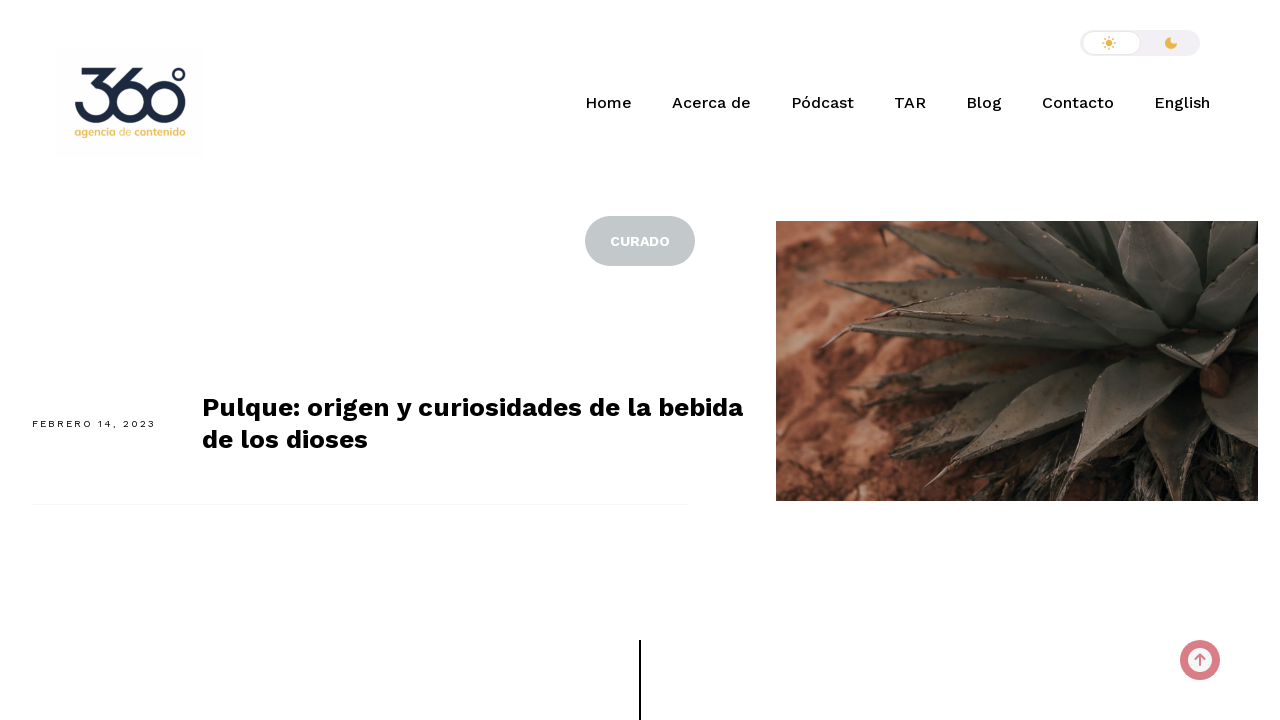

--- FILE ---
content_type: text/html; charset=UTF-8
request_url: https://360grados-ondemand.com/tag/curado/
body_size: 13806
content:
<!DOCTYPE html>
<html dir="ltr" lang="es" prefix="og: https://ogp.me/ns#">
    <head>        
        <meta charset="UTF-8" />        
        <meta name="viewport" content="width=device-width, initial-scale=1, maximum-scale=1" />
        <link rel="pingback" href="https://360grados-ondemand.com/xmlrpc.php" /> 
        <script type="text/javascript">
            var lang = 'es';      
        </script>
		
        <title>curado - 360 grados agencia editorial</title>
<style type="text/css">body .site-wrapper a:hover, .site-wrapper blockquote:not(.cocobasic-block-pullquote):before, .site-wrapper .navigation.pagination a:hover, .site-wrapper .tags-holder a, .site-wrapper .single .wp-link-pages, .site-wrapper .comment-form-holder a:hover, .site-wrapper .replay-at-author { color:#c3c8ca; }.site-wrapper .navigation.pagination .current, .site-wrapper .tags-holder a:hover, .search .site-wrapper h1.entry-title, .archive .site-wrapper h1.entry-title { background-color:#c3c8ca; }.site-wrapper .tags-holder a { border-color:#c3c8ca; }.site-wrapper blockquote:not(.cocobasic-block-pullquote), body .site-wrapper .sm-clean .current-menu-parent > a, body .sm-clean a:hover, body .main-menu.sm-clean .sub-menu li a:hover, body .sm-clean li.active a, body .sm-clean li.current-page-ancestor > a, body .sm-clean li.current_page_ancestor > a, body .sm-clean li.current_page_item > a, .single .site-wrapper .post-info-wrapper, .single .site-wrapper .post-info-wrapper a, .site-wrapper .error-text-home a, .site-wrapper .social-holder a:hover, .site-wrapper .copyright-holder a, .site-wrapper ul#footer-sidebar a:hover, .site-wrapper .info-code-content, .site-wrapper .info-code-content a, .site-wrapper .medium-text, .site-wrapper .text-slider .slider-text-holder, .site-wrapper .sm-clean a span.sub-arrow:before { color:#e9b54c !important; }</style>
		<!-- All in One SEO 4.9.1.1 - aioseo.com -->
	<meta name="robots" content="max-image-preview:large" />
	<link rel="canonical" href="https://360grados-ondemand.com/tag/curado/" />
	<meta name="generator" content="All in One SEO (AIOSEO) 4.9.1.1" />
		<script type="application/ld+json" class="aioseo-schema">
			{"@context":"https:\/\/schema.org","@graph":[{"@type":"BreadcrumbList","@id":"https:\/\/360grados-ondemand.com\/tag\/curado\/#breadcrumblist","itemListElement":[{"@type":"ListItem","@id":"https:\/\/360grados-ondemand.com#listItem","position":1,"name":"Home","item":"https:\/\/360grados-ondemand.com","nextItem":{"@type":"ListItem","@id":"https:\/\/360grados-ondemand.com\/tag\/curado\/#listItem","name":"curado"}},{"@type":"ListItem","@id":"https:\/\/360grados-ondemand.com\/tag\/curado\/#listItem","position":2,"name":"curado","previousItem":{"@type":"ListItem","@id":"https:\/\/360grados-ondemand.com#listItem","name":"Home"}}]},{"@type":"CollectionPage","@id":"https:\/\/360grados-ondemand.com\/tag\/curado\/#collectionpage","url":"https:\/\/360grados-ondemand.com\/tag\/curado\/","name":"curado - 360 grados agencia editorial","inLanguage":"es-MX","isPartOf":{"@id":"https:\/\/360grados-ondemand.com\/#website"},"breadcrumb":{"@id":"https:\/\/360grados-ondemand.com\/tag\/curado\/#breadcrumblist"}},{"@type":"Organization","@id":"https:\/\/360grados-ondemand.com\/#organization","name":"360 grados agencia editorial","description":"Expertos en contenido","url":"https:\/\/360grados-ondemand.com\/"},{"@type":"WebSite","@id":"https:\/\/360grados-ondemand.com\/#website","url":"https:\/\/360grados-ondemand.com\/","name":"360 grados agencia editorial","description":"Expertos en contenido","inLanguage":"es-MX","publisher":{"@id":"https:\/\/360grados-ondemand.com\/#organization"}}]}
		</script>
		<!-- All in One SEO -->

<link rel='dns-prefetch' href='//static.addtoany.com' />
<link rel='dns-prefetch' href='//fonts.googleapis.com' />
<link rel="alternate" type="application/rss+xml" title="360 grados agencia editorial &raquo; curado RSS de la etiqueta" href="https://360grados-ondemand.com/tag/curado/feed/" />
		<!-- This site uses the Google Analytics by MonsterInsights plugin v9.11.1 - Using Analytics tracking - https://www.monsterinsights.com/ -->
							<script src="//www.googletagmanager.com/gtag/js?id=G-X23TRM7QHK"  data-cfasync="false" data-wpfc-render="false" type="text/javascript" async></script>
			<script data-cfasync="false" data-wpfc-render="false" type="text/javascript">
				var mi_version = '9.11.1';
				var mi_track_user = true;
				var mi_no_track_reason = '';
								var MonsterInsightsDefaultLocations = {"page_location":"https:\/\/360grados-ondemand.com\/tag\/curado\/"};
								if ( typeof MonsterInsightsPrivacyGuardFilter === 'function' ) {
					var MonsterInsightsLocations = (typeof MonsterInsightsExcludeQuery === 'object') ? MonsterInsightsPrivacyGuardFilter( MonsterInsightsExcludeQuery ) : MonsterInsightsPrivacyGuardFilter( MonsterInsightsDefaultLocations );
				} else {
					var MonsterInsightsLocations = (typeof MonsterInsightsExcludeQuery === 'object') ? MonsterInsightsExcludeQuery : MonsterInsightsDefaultLocations;
				}

								var disableStrs = [
										'ga-disable-G-X23TRM7QHK',
									];

				/* Function to detect opted out users */
				function __gtagTrackerIsOptedOut() {
					for (var index = 0; index < disableStrs.length; index++) {
						if (document.cookie.indexOf(disableStrs[index] + '=true') > -1) {
							return true;
						}
					}

					return false;
				}

				/* Disable tracking if the opt-out cookie exists. */
				if (__gtagTrackerIsOptedOut()) {
					for (var index = 0; index < disableStrs.length; index++) {
						window[disableStrs[index]] = true;
					}
				}

				/* Opt-out function */
				function __gtagTrackerOptout() {
					for (var index = 0; index < disableStrs.length; index++) {
						document.cookie = disableStrs[index] + '=true; expires=Thu, 31 Dec 2099 23:59:59 UTC; path=/';
						window[disableStrs[index]] = true;
					}
				}

				if ('undefined' === typeof gaOptout) {
					function gaOptout() {
						__gtagTrackerOptout();
					}
				}
								window.dataLayer = window.dataLayer || [];

				window.MonsterInsightsDualTracker = {
					helpers: {},
					trackers: {},
				};
				if (mi_track_user) {
					function __gtagDataLayer() {
						dataLayer.push(arguments);
					}

					function __gtagTracker(type, name, parameters) {
						if (!parameters) {
							parameters = {};
						}

						if (parameters.send_to) {
							__gtagDataLayer.apply(null, arguments);
							return;
						}

						if (type === 'event') {
														parameters.send_to = monsterinsights_frontend.v4_id;
							var hookName = name;
							if (typeof parameters['event_category'] !== 'undefined') {
								hookName = parameters['event_category'] + ':' + name;
							}

							if (typeof MonsterInsightsDualTracker.trackers[hookName] !== 'undefined') {
								MonsterInsightsDualTracker.trackers[hookName](parameters);
							} else {
								__gtagDataLayer('event', name, parameters);
							}
							
						} else {
							__gtagDataLayer.apply(null, arguments);
						}
					}

					__gtagTracker('js', new Date());
					__gtagTracker('set', {
						'developer_id.dZGIzZG': true,
											});
					if ( MonsterInsightsLocations.page_location ) {
						__gtagTracker('set', MonsterInsightsLocations);
					}
										__gtagTracker('config', 'G-X23TRM7QHK', {"forceSSL":"true","link_attribution":"true"} );
										window.gtag = __gtagTracker;										(function () {
						/* https://developers.google.com/analytics/devguides/collection/analyticsjs/ */
						/* ga and __gaTracker compatibility shim. */
						var noopfn = function () {
							return null;
						};
						var newtracker = function () {
							return new Tracker();
						};
						var Tracker = function () {
							return null;
						};
						var p = Tracker.prototype;
						p.get = noopfn;
						p.set = noopfn;
						p.send = function () {
							var args = Array.prototype.slice.call(arguments);
							args.unshift('send');
							__gaTracker.apply(null, args);
						};
						var __gaTracker = function () {
							var len = arguments.length;
							if (len === 0) {
								return;
							}
							var f = arguments[len - 1];
							if (typeof f !== 'object' || f === null || typeof f.hitCallback !== 'function') {
								if ('send' === arguments[0]) {
									var hitConverted, hitObject = false, action;
									if ('event' === arguments[1]) {
										if ('undefined' !== typeof arguments[3]) {
											hitObject = {
												'eventAction': arguments[3],
												'eventCategory': arguments[2],
												'eventLabel': arguments[4],
												'value': arguments[5] ? arguments[5] : 1,
											}
										}
									}
									if ('pageview' === arguments[1]) {
										if ('undefined' !== typeof arguments[2]) {
											hitObject = {
												'eventAction': 'page_view',
												'page_path': arguments[2],
											}
										}
									}
									if (typeof arguments[2] === 'object') {
										hitObject = arguments[2];
									}
									if (typeof arguments[5] === 'object') {
										Object.assign(hitObject, arguments[5]);
									}
									if ('undefined' !== typeof arguments[1].hitType) {
										hitObject = arguments[1];
										if ('pageview' === hitObject.hitType) {
											hitObject.eventAction = 'page_view';
										}
									}
									if (hitObject) {
										action = 'timing' === arguments[1].hitType ? 'timing_complete' : hitObject.eventAction;
										hitConverted = mapArgs(hitObject);
										__gtagTracker('event', action, hitConverted);
									}
								}
								return;
							}

							function mapArgs(args) {
								var arg, hit = {};
								var gaMap = {
									'eventCategory': 'event_category',
									'eventAction': 'event_action',
									'eventLabel': 'event_label',
									'eventValue': 'event_value',
									'nonInteraction': 'non_interaction',
									'timingCategory': 'event_category',
									'timingVar': 'name',
									'timingValue': 'value',
									'timingLabel': 'event_label',
									'page': 'page_path',
									'location': 'page_location',
									'title': 'page_title',
									'referrer' : 'page_referrer',
								};
								for (arg in args) {
																		if (!(!args.hasOwnProperty(arg) || !gaMap.hasOwnProperty(arg))) {
										hit[gaMap[arg]] = args[arg];
									} else {
										hit[arg] = args[arg];
									}
								}
								return hit;
							}

							try {
								f.hitCallback();
							} catch (ex) {
							}
						};
						__gaTracker.create = newtracker;
						__gaTracker.getByName = newtracker;
						__gaTracker.getAll = function () {
							return [];
						};
						__gaTracker.remove = noopfn;
						__gaTracker.loaded = true;
						window['__gaTracker'] = __gaTracker;
					})();
									} else {
										console.log("");
					(function () {
						function __gtagTracker() {
							return null;
						}

						window['__gtagTracker'] = __gtagTracker;
						window['gtag'] = __gtagTracker;
					})();
									}
			</script>
							<!-- / Google Analytics by MonsterInsights -->
		<style id='wp-img-auto-sizes-contain-inline-css' type='text/css'>
img:is([sizes=auto i],[sizes^="auto," i]){contain-intrinsic-size:3000px 1500px}
/*# sourceURL=wp-img-auto-sizes-contain-inline-css */
</style>
<style id='wp-emoji-styles-inline-css' type='text/css'>

	img.wp-smiley, img.emoji {
		display: inline !important;
		border: none !important;
		box-shadow: none !important;
		height: 1em !important;
		width: 1em !important;
		margin: 0 0.07em !important;
		vertical-align: -0.1em !important;
		background: none !important;
		padding: 0 !important;
	}
/*# sourceURL=wp-emoji-styles-inline-css */
</style>
<style id='wp-block-library-inline-css' type='text/css'>
:root{--wp-block-synced-color:#7a00df;--wp-block-synced-color--rgb:122,0,223;--wp-bound-block-color:var(--wp-block-synced-color);--wp-editor-canvas-background:#ddd;--wp-admin-theme-color:#007cba;--wp-admin-theme-color--rgb:0,124,186;--wp-admin-theme-color-darker-10:#006ba1;--wp-admin-theme-color-darker-10--rgb:0,107,160.5;--wp-admin-theme-color-darker-20:#005a87;--wp-admin-theme-color-darker-20--rgb:0,90,135;--wp-admin-border-width-focus:2px}@media (min-resolution:192dpi){:root{--wp-admin-border-width-focus:1.5px}}.wp-element-button{cursor:pointer}:root .has-very-light-gray-background-color{background-color:#eee}:root .has-very-dark-gray-background-color{background-color:#313131}:root .has-very-light-gray-color{color:#eee}:root .has-very-dark-gray-color{color:#313131}:root .has-vivid-green-cyan-to-vivid-cyan-blue-gradient-background{background:linear-gradient(135deg,#00d084,#0693e3)}:root .has-purple-crush-gradient-background{background:linear-gradient(135deg,#34e2e4,#4721fb 50%,#ab1dfe)}:root .has-hazy-dawn-gradient-background{background:linear-gradient(135deg,#faaca8,#dad0ec)}:root .has-subdued-olive-gradient-background{background:linear-gradient(135deg,#fafae1,#67a671)}:root .has-atomic-cream-gradient-background{background:linear-gradient(135deg,#fdd79a,#004a59)}:root .has-nightshade-gradient-background{background:linear-gradient(135deg,#330968,#31cdcf)}:root .has-midnight-gradient-background{background:linear-gradient(135deg,#020381,#2874fc)}:root{--wp--preset--font-size--normal:16px;--wp--preset--font-size--huge:42px}.has-regular-font-size{font-size:1em}.has-larger-font-size{font-size:2.625em}.has-normal-font-size{font-size:var(--wp--preset--font-size--normal)}.has-huge-font-size{font-size:var(--wp--preset--font-size--huge)}.has-text-align-center{text-align:center}.has-text-align-left{text-align:left}.has-text-align-right{text-align:right}.has-fit-text{white-space:nowrap!important}#end-resizable-editor-section{display:none}.aligncenter{clear:both}.items-justified-left{justify-content:flex-start}.items-justified-center{justify-content:center}.items-justified-right{justify-content:flex-end}.items-justified-space-between{justify-content:space-between}.screen-reader-text{border:0;clip-path:inset(50%);height:1px;margin:-1px;overflow:hidden;padding:0;position:absolute;width:1px;word-wrap:normal!important}.screen-reader-text:focus{background-color:#ddd;clip-path:none;color:#444;display:block;font-size:1em;height:auto;left:5px;line-height:normal;padding:15px 23px 14px;text-decoration:none;top:5px;width:auto;z-index:100000}html :where(.has-border-color){border-style:solid}html :where([style*=border-top-color]){border-top-style:solid}html :where([style*=border-right-color]){border-right-style:solid}html :where([style*=border-bottom-color]){border-bottom-style:solid}html :where([style*=border-left-color]){border-left-style:solid}html :where([style*=border-width]){border-style:solid}html :where([style*=border-top-width]){border-top-style:solid}html :where([style*=border-right-width]){border-right-style:solid}html :where([style*=border-bottom-width]){border-bottom-style:solid}html :where([style*=border-left-width]){border-left-style:solid}html :where(img[class*=wp-image-]){height:auto;max-width:100%}:where(figure){margin:0 0 1em}html :where(.is-position-sticky){--wp-admin--admin-bar--position-offset:var(--wp-admin--admin-bar--height,0px)}@media screen and (max-width:600px){html :where(.is-position-sticky){--wp-admin--admin-bar--position-offset:0px}}

/*# sourceURL=wp-block-library-inline-css */
</style><style id='global-styles-inline-css' type='text/css'>
:root{--wp--preset--aspect-ratio--square: 1;--wp--preset--aspect-ratio--4-3: 4/3;--wp--preset--aspect-ratio--3-4: 3/4;--wp--preset--aspect-ratio--3-2: 3/2;--wp--preset--aspect-ratio--2-3: 2/3;--wp--preset--aspect-ratio--16-9: 16/9;--wp--preset--aspect-ratio--9-16: 9/16;--wp--preset--color--black: #000000;--wp--preset--color--cyan-bluish-gray: #abb8c3;--wp--preset--color--white: #ffffff;--wp--preset--color--pale-pink: #f78da7;--wp--preset--color--vivid-red: #cf2e2e;--wp--preset--color--luminous-vivid-orange: #ff6900;--wp--preset--color--luminous-vivid-amber: #fcb900;--wp--preset--color--light-green-cyan: #7bdcb5;--wp--preset--color--vivid-green-cyan: #00d084;--wp--preset--color--pale-cyan-blue: #8ed1fc;--wp--preset--color--vivid-cyan-blue: #0693e3;--wp--preset--color--vivid-purple: #9b51e0;--wp--preset--gradient--vivid-cyan-blue-to-vivid-purple: linear-gradient(135deg,rgb(6,147,227) 0%,rgb(155,81,224) 100%);--wp--preset--gradient--light-green-cyan-to-vivid-green-cyan: linear-gradient(135deg,rgb(122,220,180) 0%,rgb(0,208,130) 100%);--wp--preset--gradient--luminous-vivid-amber-to-luminous-vivid-orange: linear-gradient(135deg,rgb(252,185,0) 0%,rgb(255,105,0) 100%);--wp--preset--gradient--luminous-vivid-orange-to-vivid-red: linear-gradient(135deg,rgb(255,105,0) 0%,rgb(207,46,46) 100%);--wp--preset--gradient--very-light-gray-to-cyan-bluish-gray: linear-gradient(135deg,rgb(238,238,238) 0%,rgb(169,184,195) 100%);--wp--preset--gradient--cool-to-warm-spectrum: linear-gradient(135deg,rgb(74,234,220) 0%,rgb(151,120,209) 20%,rgb(207,42,186) 40%,rgb(238,44,130) 60%,rgb(251,105,98) 80%,rgb(254,248,76) 100%);--wp--preset--gradient--blush-light-purple: linear-gradient(135deg,rgb(255,206,236) 0%,rgb(152,150,240) 100%);--wp--preset--gradient--blush-bordeaux: linear-gradient(135deg,rgb(254,205,165) 0%,rgb(254,45,45) 50%,rgb(107,0,62) 100%);--wp--preset--gradient--luminous-dusk: linear-gradient(135deg,rgb(255,203,112) 0%,rgb(199,81,192) 50%,rgb(65,88,208) 100%);--wp--preset--gradient--pale-ocean: linear-gradient(135deg,rgb(255,245,203) 0%,rgb(182,227,212) 50%,rgb(51,167,181) 100%);--wp--preset--gradient--electric-grass: linear-gradient(135deg,rgb(202,248,128) 0%,rgb(113,206,126) 100%);--wp--preset--gradient--midnight: linear-gradient(135deg,rgb(2,3,129) 0%,rgb(40,116,252) 100%);--wp--preset--font-size--small: 13px;--wp--preset--font-size--medium: 20px;--wp--preset--font-size--large: 36px;--wp--preset--font-size--x-large: 42px;--wp--preset--spacing--20: 0.44rem;--wp--preset--spacing--30: 0.67rem;--wp--preset--spacing--40: 1rem;--wp--preset--spacing--50: 1.5rem;--wp--preset--spacing--60: 2.25rem;--wp--preset--spacing--70: 3.38rem;--wp--preset--spacing--80: 5.06rem;--wp--preset--shadow--natural: 6px 6px 9px rgba(0, 0, 0, 0.2);--wp--preset--shadow--deep: 12px 12px 50px rgba(0, 0, 0, 0.4);--wp--preset--shadow--sharp: 6px 6px 0px rgba(0, 0, 0, 0.2);--wp--preset--shadow--outlined: 6px 6px 0px -3px rgb(255, 255, 255), 6px 6px rgb(0, 0, 0);--wp--preset--shadow--crisp: 6px 6px 0px rgb(0, 0, 0);}:where(.is-layout-flex){gap: 0.5em;}:where(.is-layout-grid){gap: 0.5em;}body .is-layout-flex{display: flex;}.is-layout-flex{flex-wrap: wrap;align-items: center;}.is-layout-flex > :is(*, div){margin: 0;}body .is-layout-grid{display: grid;}.is-layout-grid > :is(*, div){margin: 0;}:where(.wp-block-columns.is-layout-flex){gap: 2em;}:where(.wp-block-columns.is-layout-grid){gap: 2em;}:where(.wp-block-post-template.is-layout-flex){gap: 1.25em;}:where(.wp-block-post-template.is-layout-grid){gap: 1.25em;}.has-black-color{color: var(--wp--preset--color--black) !important;}.has-cyan-bluish-gray-color{color: var(--wp--preset--color--cyan-bluish-gray) !important;}.has-white-color{color: var(--wp--preset--color--white) !important;}.has-pale-pink-color{color: var(--wp--preset--color--pale-pink) !important;}.has-vivid-red-color{color: var(--wp--preset--color--vivid-red) !important;}.has-luminous-vivid-orange-color{color: var(--wp--preset--color--luminous-vivid-orange) !important;}.has-luminous-vivid-amber-color{color: var(--wp--preset--color--luminous-vivid-amber) !important;}.has-light-green-cyan-color{color: var(--wp--preset--color--light-green-cyan) !important;}.has-vivid-green-cyan-color{color: var(--wp--preset--color--vivid-green-cyan) !important;}.has-pale-cyan-blue-color{color: var(--wp--preset--color--pale-cyan-blue) !important;}.has-vivid-cyan-blue-color{color: var(--wp--preset--color--vivid-cyan-blue) !important;}.has-vivid-purple-color{color: var(--wp--preset--color--vivid-purple) !important;}.has-black-background-color{background-color: var(--wp--preset--color--black) !important;}.has-cyan-bluish-gray-background-color{background-color: var(--wp--preset--color--cyan-bluish-gray) !important;}.has-white-background-color{background-color: var(--wp--preset--color--white) !important;}.has-pale-pink-background-color{background-color: var(--wp--preset--color--pale-pink) !important;}.has-vivid-red-background-color{background-color: var(--wp--preset--color--vivid-red) !important;}.has-luminous-vivid-orange-background-color{background-color: var(--wp--preset--color--luminous-vivid-orange) !important;}.has-luminous-vivid-amber-background-color{background-color: var(--wp--preset--color--luminous-vivid-amber) !important;}.has-light-green-cyan-background-color{background-color: var(--wp--preset--color--light-green-cyan) !important;}.has-vivid-green-cyan-background-color{background-color: var(--wp--preset--color--vivid-green-cyan) !important;}.has-pale-cyan-blue-background-color{background-color: var(--wp--preset--color--pale-cyan-blue) !important;}.has-vivid-cyan-blue-background-color{background-color: var(--wp--preset--color--vivid-cyan-blue) !important;}.has-vivid-purple-background-color{background-color: var(--wp--preset--color--vivid-purple) !important;}.has-black-border-color{border-color: var(--wp--preset--color--black) !important;}.has-cyan-bluish-gray-border-color{border-color: var(--wp--preset--color--cyan-bluish-gray) !important;}.has-white-border-color{border-color: var(--wp--preset--color--white) !important;}.has-pale-pink-border-color{border-color: var(--wp--preset--color--pale-pink) !important;}.has-vivid-red-border-color{border-color: var(--wp--preset--color--vivid-red) !important;}.has-luminous-vivid-orange-border-color{border-color: var(--wp--preset--color--luminous-vivid-orange) !important;}.has-luminous-vivid-amber-border-color{border-color: var(--wp--preset--color--luminous-vivid-amber) !important;}.has-light-green-cyan-border-color{border-color: var(--wp--preset--color--light-green-cyan) !important;}.has-vivid-green-cyan-border-color{border-color: var(--wp--preset--color--vivid-green-cyan) !important;}.has-pale-cyan-blue-border-color{border-color: var(--wp--preset--color--pale-cyan-blue) !important;}.has-vivid-cyan-blue-border-color{border-color: var(--wp--preset--color--vivid-cyan-blue) !important;}.has-vivid-purple-border-color{border-color: var(--wp--preset--color--vivid-purple) !important;}.has-vivid-cyan-blue-to-vivid-purple-gradient-background{background: var(--wp--preset--gradient--vivid-cyan-blue-to-vivid-purple) !important;}.has-light-green-cyan-to-vivid-green-cyan-gradient-background{background: var(--wp--preset--gradient--light-green-cyan-to-vivid-green-cyan) !important;}.has-luminous-vivid-amber-to-luminous-vivid-orange-gradient-background{background: var(--wp--preset--gradient--luminous-vivid-amber-to-luminous-vivid-orange) !important;}.has-luminous-vivid-orange-to-vivid-red-gradient-background{background: var(--wp--preset--gradient--luminous-vivid-orange-to-vivid-red) !important;}.has-very-light-gray-to-cyan-bluish-gray-gradient-background{background: var(--wp--preset--gradient--very-light-gray-to-cyan-bluish-gray) !important;}.has-cool-to-warm-spectrum-gradient-background{background: var(--wp--preset--gradient--cool-to-warm-spectrum) !important;}.has-blush-light-purple-gradient-background{background: var(--wp--preset--gradient--blush-light-purple) !important;}.has-blush-bordeaux-gradient-background{background: var(--wp--preset--gradient--blush-bordeaux) !important;}.has-luminous-dusk-gradient-background{background: var(--wp--preset--gradient--luminous-dusk) !important;}.has-pale-ocean-gradient-background{background: var(--wp--preset--gradient--pale-ocean) !important;}.has-electric-grass-gradient-background{background: var(--wp--preset--gradient--electric-grass) !important;}.has-midnight-gradient-background{background: var(--wp--preset--gradient--midnight) !important;}.has-small-font-size{font-size: var(--wp--preset--font-size--small) !important;}.has-medium-font-size{font-size: var(--wp--preset--font-size--medium) !important;}.has-large-font-size{font-size: var(--wp--preset--font-size--large) !important;}.has-x-large-font-size{font-size: var(--wp--preset--font-size--x-large) !important;}
/*# sourceURL=global-styles-inline-css */
</style>

<style id='classic-theme-styles-inline-css' type='text/css'>
/*! This file is auto-generated */
.wp-block-button__link{color:#fff;background-color:#32373c;border-radius:9999px;box-shadow:none;text-decoration:none;padding:calc(.667em + 2px) calc(1.333em + 2px);font-size:1.125em}.wp-block-file__button{background:#32373c;color:#fff;text-decoration:none}
/*# sourceURL=/wp-includes/css/classic-themes.min.css */
</style>
<link rel='stylesheet' id='prettyPhoto-css' href='https://360grados-ondemand.com/wp-content/plugins/cocobasic-shortcode/css/prettyPhoto.css?ver=6.9' type='text/css' media='all' />
<link rel='stylesheet' id='swiper-css-css' href='https://360grados-ondemand.com/wp-content/plugins/cocobasic-shortcode/css/swiper.min.css?ver=6.9' type='text/css' media='all' />
<link rel='stylesheet' id='cocobasic-main-plugin-style-css' href='https://360grados-ondemand.com/wp-content/plugins/cocobasic-shortcode/css/style.css?ver=6.9' type='text/css' media='all' />
<link rel='stylesheet' id='contact-form-7-css' href='https://360grados-ondemand.com/wp-content/plugins/contact-form-7/includes/css/styles.css?ver=6.1.4' type='text/css' media='all' />
<link rel='stylesheet' id='font-awesome-css' href='https://360grados-ondemand.com/wp-content/plugins/droit-dark-mode/assets/font-awesome/css/all.css?ver=1.0.8' type='text/css' media='all' />
<link rel='stylesheet' id='dtdr-public-css' href='https://360grados-ondemand.com/wp-content/plugins/droit-dark-mode/assets/css/public-mode.css?ver=1.0.8' type='text/css' media='all' />
<style id='dtdr-public-inline-css' type='text/css'>
:root {--drdt-color-white: #fff;--drdt-color-bg: #1A1A1A;--drdt-color-body: #7D7D7D;--drdt-color-head: #FFFFFF;--drdt-color-link: #7D7D7D;--drdt-color-link-hover: #FFFFFF;--drdt-color-btn: #1A1A1A;--drdt-color-border: #626060;}html.drdt-dark-mode :not(.drdt-ignore-dark):not(.drdt_checkbox):not(.droit_dark):not(.droit_light):not(.dark_switch_box):not(img):not(option):not(input):not(select):not(textarea):not(mark):not(code):not(pre):not(ins):not(button):not(a):not(video):not(canvas):not(progress):not(iframe):not(svg):not(path):not(.mejs-iframe-overlay):not(.mejs-iframe-overlay):not(.elementor-element-overlay):not(.elementor-background-overlay):not(i):not(button *):not(a *) { background-color: var(--drdt-color-bg); color: var(--drdt-color-body); border-color: var(--drdt-color-border) !important; box-shadow: none !important; } html.drdt-dark-mode > body h1:not(.drdt-ignore-dark), html.drdt-dark-mode > body h2:not(.drdt-ignore-dark), html.drdt-dark-mode > body h3:not(.drdt-ignore-dark), html.drdt-dark-mode > body h4:not(.drdt-ignore-dark), html.drdt-dark-mode > body h5:not(.drdt-ignore-dark), html.drdt-dark-mode > body h6:not(.drdt-ignore-dark){color: var(--drdt-color-head) !important; } html.drdt-dark-mode a:not(.drdt-ignore-dark), html.drdt-dark-mode a *:not(.drdt-ignore-dark), html.drdt-dark-mode a:active:not(.drdt-ignore-dark), html.drdt-dark-mode a:active *:not(.drdt-ignore-dark), html.drdt-dark-mode a:visited:not(.drdt-ignore-dark), html.drdt-dark-mode a:visited *:not(.drdt-ignore-dark) { background: transparent !important; background-color: transparent !important; color: var(--drdt-color-link); border-color: var(--drdt-color-border) !important; box-shadow: none; } html.drdt-dark-mode > body a:hover:not(.drdt-ignore-dark), html.drdt-dark-mode > body a *:hover:not(.drdt-ignore-dark){color: var(--drdt-color-head); } html.drdt-dark-mode input:not(.drdt-ignore-dark), html.drdt-dark-mode input[type=button]:not(.drdt-ignore-dark), html.drdt-dark-mode input[type=checkebox]:not(.drdt-ignore-dark), html.drdt-dark-mode input[type=date]:not(.drdt-ignore-dark), html.drdt-dark-mode input[type=datetime-local]:not(.drdt-ignore-dark), html.drdt-dark-mode input[type=email]:not(.drdt-ignore-dark), html.drdt-dark-mode input[type=image]:not(.drdt-ignore-dark), html.drdt-dark-mode input[type=month]:not(.drdt-ignore-dark), html.drdt-dark-mode input[type=number]:not(.drdt-ignore-dark), html.drdt-dark-mode input[type=range]:not(.drdt-ignore-dark), html.drdt-dark-mode input[type=reset]:not(.drdt-ignore-dark), html.drdt-dark-mode input[type=search]:not(.drdt-ignore-dark), html.drdt-dark-mode input[type=submit]:not(.drdt-ignore-dark), html.drdt-dark-mode input[type=tel]:not(.drdt-ignore-dark), html.drdt-dark-mode input[type=text]:not(.drdt-ignore-dark), html.drdt-dark-mode input[type=time]:not(.drdt-ignore-dark), html.drdt-dark-mode input[type=url]:not(.drdt-ignore-dark), html.drdt-dark-mode input[type=week]:not(.drdt-ignore-dark), html.drdt-dark-mode button:not(.drdt-ignore-dark), html.drdt-dark-mode iframe:not(.drdt-ignore-dark), html.drdt-dark-mode iframe *:not(.drdt-ignore-dark), html.drdt-dark-mode select:not(.drdt-ignore-dark), html.drdt-dark-mode textarea:not(.drdt-ignore-dark), html.drdt-dark-mode i:not(.drdt-ignore-dark) { background: var(--drdt-color-btn) !important; background-color: var(--drdt-color-btn) !important; color: var(--drdt-color-head) !important; border-color: var(--drdt-color-border) !important; box-shadow: none !important;}/*@media (prefers-color-scheme: dark) {			html :not(.drdt-ignore-dark):not(input):not(textarea):not(button):not(select):not(mark):not(code):not(pre):not(ins):not(option):not(img):not(progress):not(iframe):not(.mejs-iframe-overlay):not(svg):not(video):not(canvas):not(a):not(path):not(.elementor-element-overlay):not(.elementor-background-overlay):not(i):not(button *):not(a *) {background-color: var(--drdt-color-bg) !important;color: var(--drdt-color-body);border-color: var(--drdt-color-border) !important;box-shadow: none !important;			}		}*/html.drdt-dark-mode .drdt-ignore-dark-back{background: transparent !important;background-color: transparent !important;}
/*# sourceURL=dtdr-public-inline-css */
</style>
<link rel='stylesheet' id='kapena-google-fonts-css' href='//fonts.googleapis.com/css?family=Work+Sans%3A400%2C500%2C700%2C900%7CPT%2BSerif%7CRoboto%3A700&#038;ver=1.0.0' type='text/css' media='all' />
<link rel='stylesheet' id='kapena-clear-style-css' href='https://360grados-ondemand.com/wp-content/themes/kapena-wp/css/clear.css?ver=6.9' type='text/css' media='all' />
<link rel='stylesheet' id='kapena-common-style-css' href='https://360grados-ondemand.com/wp-content/themes/kapena-wp/css/common.css?ver=6.9' type='text/css' media='all' />
<link rel='stylesheet' id='sm-cleen-css' href='https://360grados-ondemand.com/wp-content/themes/kapena-wp/css/sm-clean.css?ver=6.9' type='text/css' media='all' />
<link rel='stylesheet' id='kapena-main-theme-style-css' href='https://360grados-ondemand.com/wp-content/themes/kapena-wp/style.css?ver=6.9' type='text/css' media='all' />
<link rel='stylesheet' id='addtoany-css' href='https://360grados-ondemand.com/wp-content/plugins/add-to-any/addtoany.min.css?ver=1.16' type='text/css' media='all' />
<script type="text/javascript" src="https://360grados-ondemand.com/wp-content/plugins/google-analytics-for-wordpress/assets/js/frontend-gtag.min.js?ver=9.11.1" id="monsterinsights-frontend-script-js" async="async" data-wp-strategy="async"></script>
<script data-cfasync="false" data-wpfc-render="false" type="text/javascript" id='monsterinsights-frontend-script-js-extra'>/* <![CDATA[ */
var monsterinsights_frontend = {"js_events_tracking":"true","download_extensions":"doc,pdf,ppt,zip,xls,docx,pptx,xlsx","inbound_paths":"[{\"path\":\"\\\/go\\\/\",\"label\":\"affiliate\"},{\"path\":\"\\\/recommend\\\/\",\"label\":\"affiliate\"}]","home_url":"https:\/\/360grados-ondemand.com","hash_tracking":"false","v4_id":"G-X23TRM7QHK"};/* ]]> */
</script>
<script type="text/javascript" id="addtoany-core-js-before">
/* <![CDATA[ */
window.a2a_config=window.a2a_config||{};a2a_config.callbacks=[];a2a_config.overlays=[];a2a_config.templates={};a2a_localize = {
	Share: "Compartir",
	Save: "Guardar",
	Subscribe: "Suscribirse",
	Email: "Email",
	Bookmark: "Agregar a favoritos",
	ShowAll: "Mostrar todo",
	ShowLess: "Mostrar menos",
	FindServices: "Encontrar servicios",
	FindAnyServiceToAddTo: "Encontrar instantáneamente servicios para agregar a",
	PoweredBy: "Proporcionado por",
	ShareViaEmail: "Compartir por correo electrónico",
	SubscribeViaEmail: "Suscribir por correo electrónico",
	BookmarkInYourBrowser: "Guarda esta página en tu navegador",
	BookmarkInstructions: "Presione Ctrl+D o \u2318+D para agregar esta página a tus favoritas.",
	AddToYourFavorites: "Agregar a tus favoritos",
	SendFromWebOrProgram: "Enviar desde cualquier dirección de correo electrónico o programa de correo electrónico",
	EmailProgram: "Programa de correo electrónico",
	More: "Más&#8230;",
	ThanksForSharing: "¡Gracias por compartir!",
	ThanksForFollowing: "¡Gracias por seguirnos!"
};


//# sourceURL=addtoany-core-js-before
/* ]]> */
</script>
<script type="text/javascript" defer src="https://static.addtoany.com/menu/page.js" id="addtoany-core-js"></script>
<script type="text/javascript" src="https://360grados-ondemand.com/wp-includes/js/jquery/jquery.min.js?ver=3.7.1" id="jquery-core-js"></script>
<script type="text/javascript" src="https://360grados-ondemand.com/wp-includes/js/jquery/jquery-migrate.min.js?ver=3.4.1" id="jquery-migrate-js"></script>
<script type="text/javascript" defer src="https://360grados-ondemand.com/wp-content/plugins/add-to-any/addtoany.min.js?ver=1.1" id="addtoany-jquery-js"></script>
<link rel="https://api.w.org/" href="https://360grados-ondemand.com/wp-json/" /><link rel="alternate" title="JSON" type="application/json" href="https://360grados-ondemand.com/wp-json/wp/v2/tags/1182" /><link rel="EditURI" type="application/rsd+xml" title="RSD" href="https://360grados-ondemand.com/xmlrpc.php?rsd" />
<meta name="generator" content="WordPress 6.9" />
		<style type="text/css">.pp-podcast {opacity: 0;}</style>
		<!-- Analytics by WP Statistics - https://wp-statistics.com -->
<link rel="icon" href="https://360grados-ondemand.com/wp-content/uploads/2023/10/2023_10_24_Favicon_Icono_Positivo.png" sizes="32x32" />
<link rel="icon" href="https://360grados-ondemand.com/wp-content/uploads/2023/10/2023_10_24_Favicon_Icono_Positivo.png" sizes="192x192" />
<link rel="apple-touch-icon" href="https://360grados-ondemand.com/wp-content/uploads/2023/10/2023_10_24_Favicon_Icono_Positivo.png" />
<meta name="msapplication-TileImage" content="https://360grados-ondemand.com/wp-content/uploads/2023/10/2023_10_24_Favicon_Icono_Positivo.png" />
		<style type="text/css" id="wp-custom-css">
			.ppjs__audio .ppjs__button.ppjs__playpause-button button, .ppjs__audio .ppjs__button.ppjs__playpause-button button *, .ppjs__audio .ppjs__button.ppjs__playpause-button button:hover, .ppjs__audio .ppjs__button.ppjs__playpause-button button:hover *, .ppjs__audio .ppjs__button.ppjs__playpause-button button:focus, .ppjs__audio .ppjs__button.ppjs__playpause-button button:focus * {
    color: #D97E86 !important;
}

.progress_bar_field_holder{
		background-color: #eeeeee !important;
}

.drdt-dark-mode #toggle div{
	background: #fff !important;
}

.dark_switch_box{
	top:30px !important;
	right:65px !important;
}

	.dark_switch_box.box_2 .droit_light, .dark_switch_box.box_2 .droit_dark{
		top:2px !important;
	}


.dark_switch_box:before{
	content: 'Cada sitio web tiene una huella de carbono, pero al elegir ver el nuestro en modo oscuro, puede reducir la energía de la pantalla y las emisiones de carbono generadas por tu visita. Pruébalo aquí.' !important;
	position: absolute;
	opacity: 0;
	background: #e9b54c;
	top: 80px;
  right: 0px;
	transition: all 0.15s ease;
	padding: 10px;
	color: #333;
	border-radius: 10px;
	width:300px;
	visibility:hidden;
}

.dark_switch_box:hover:before {
    /* needed - do not touch */
    opacity: 1;
		visibility:visible;
	  box-shadow: none !important;
}

.lang_en .dark_switch_box:before{
 content: 'Every website has a carbon footprint, but by choosing to view ours in dark mode, you can reduce screen energy and the carbon emissions generated by your visit. Try it here.' !important;
}

.dark_switch_box.active .drdt_checkbox.switch_2{
	background: #F2F0F4 !important;
}

/*.dark_switch_box.active .drdt_checkbox.switch_2{
	background-color:#E9B553 !important;
}*/

.dark_switch_box img {
    width: 16px !important;
}

@media all and (max-width: 925px){
	head{
		padding-top:50px !important;
	}
	.dark_switch_box{
		position: absolute !important;
		top:43px !important;
	}
	
	.dark_switch_box .drdt_checkbox.switch_2{
		width:100px !important;
	}
}

@media screen and (max-width: 767px) {
	.tar_iconos .one_third,
	.tar_iconos .one_half {
		width: 50% !important;
		float: left;
	}

	.tar_iconos .one_half.last {
		width: 100% !important;
	}
	.tar_iconos > .clear.trn {
		display:none;
	}
}		</style>
		    </head>
    <body class="archive tag tag-curado tag-1182 wp-theme-kapena-wp chrome osx">
    
        <div id="site_main" class="site-wrapper">             
            <div class="doc-loader">
                            </div>       

            <header class="header-holder">             
                <div class="menu-wrapper center-relative relative">             
                    <div class="header-logo">
                                                                           
                            <a href="https://360grados-ondemand.com/">
                                <img src="https://360grados-ondemand.com/wp-content/uploads/2025/09/2025_08_20_Logo-Agencia_RGB-e1756734265257.png" alt="360 grados agencia editorial" width="150px" height="110px"/>
                            </a>               
                                                                   
                    </div>

                    <div class="toggle-holder">
                        <div id="toggle" class="">
                            <div class="first-menu-line"></div>
                            <div class="second-menu-line"></div>
                            <div class="third-menu-line"></div>
                        </div>
                    </div>

                    <div class="menu-holder">
                        <nav id="header-main-menu" class="menu-main-menu-container"><ul id="menu-main-menu" class="main-menu sm sm-clean"><li id="menu-item-5511" class="menu-item menu-item-type-post_type menu-item-object-page menu-item-home menu-item-5511"><a href="https://360grados-ondemand.com/">Home</a></li>
<li id="menu-item-5466" class="menu-item menu-item-type-post_type menu-item-object-page menu-item-5466"><a href="https://360grados-ondemand.com/acerca-de/">Acerca de</a></li>
<li id="menu-item-5513" class="menu-item menu-item-type-post_type menu-item-object-page menu-item-5513"><a href="https://360grados-ondemand.com/nuestro-podcast/">Pódcast</a></li>
<li id="menu-item-6913" class="menu-item menu-item-type-post_type menu-item-object-page menu-item-6913"><a href="https://360grados-ondemand.com/tar-taller-rapidito/">TAR</a></li>
<li id="menu-item-5488" class="hide_en menu-item menu-item-type-post_type menu-item-object-page current_page_parent menu-item-5488"><a href="https://360grados-ondemand.com/blog/">Blog</a></li>
<li id="menu-item-5490" class="menu-item menu-item-type-post_type menu-item-object-page menu-item-5490"><a href="https://360grados-ondemand.com/contacto/">Contacto</a></li>
<li id="menu-item-5805" class="lang_switch menu-item menu-item-type-custom menu-item-object-custom menu-item-5805"><a href="#">English</a></li>
</ul></nav>                       
                    </div>
                    <div class="clear"></div>   
                </div>
            </header>
<div id="content" class="site-content">
    <div class="header-content center-relative block archive-title">
        <h1 class="entry-title">curado</h1>
    </div>

    <div class="blog-holder block center-relative">
        
            <article class="animate relative blog-item-holder post-5011 post type-post status-publish format-standard has-post-thumbnail hentry category-alimentos category-contenido category-cultura category-curiosidades category-historia tag-agave tag-curado tag-historias tag-pulque tag-tradicion" >        
                <div class="entry-holder">
                    <div class="entry-info">                
                        <div class="entry-date published">febrero 14, 2023</div>                                                             
                    </div>                        
                    <h2 class="entry-title"><a href="https://360grados-ondemand.com/pulque-origen-y-curiosidades-de-la-bebida-de-los-dioses/">Pulque: origen y curiosidades de la bebida de los dioses</a></h2>             
                </div>
                        
                    <div class="post-thumbnail">
                        <a href="https://360grados-ondemand.com/pulque-origen-y-curiosidades-de-la-bebida-de-los-dioses/"><img width="1977" height="1151" src="https://360grados-ondemand.com/wp-content/uploads/2023/02/earthly-beauties-rLPCY1miYCw-unsplash-scaled-e1676555040289.jpg" class="attachment-post-thumbnail size-post-thumbnail wp-post-image" alt="" decoding="async" fetchpriority="high" srcset="https://360grados-ondemand.com/wp-content/uploads/2023/02/earthly-beauties-rLPCY1miYCw-unsplash-scaled-e1676555040289.jpg 1977w, https://360grados-ondemand.com/wp-content/uploads/2023/02/earthly-beauties-rLPCY1miYCw-unsplash-scaled-e1676555040289-300x175.jpg 300w, https://360grados-ondemand.com/wp-content/uploads/2023/02/earthly-beauties-rLPCY1miYCw-unsplash-scaled-e1676555040289-1024x596.jpg 1024w, https://360grados-ondemand.com/wp-content/uploads/2023/02/earthly-beauties-rLPCY1miYCw-unsplash-scaled-e1676555040289-768x447.jpg 768w, https://360grados-ondemand.com/wp-content/uploads/2023/02/earthly-beauties-rLPCY1miYCw-unsplash-scaled-e1676555040289-1536x894.jpg 1536w" sizes="(max-width: 1977px) 100vw, 1977px" /></a>                    </div>
                                <div class="clear"></div>
            </article>   
            <div class="clear"></div><div class="pagination-holder"></div>    </div>
</div>

<!-- Footer -->
<footer class="footer">
    <div class="footer-content center-relative">

                      

                    <img class="footer-logo" src="https://360grados-ondemand.com/wp-content/uploads/2023/06/divider_01.png" alt="360 grados agencia editorial" />
        		
		            <div class="social-holder content-1170 center-relative">
                <a href="https://www.linkedin.com/company/360gradosagenciaeditorial/" target="_blank"><span class="fab fa-linkedin"></span></a>
<a href="https://open.spotify.com/show/4N2noLE1UIebpc5538M2xx?si=a89e297fea154123" target="_blank"><span class="fab fa-spotify"></span></a>
<a href="https://www.tiktok.com/@nonieriasdll" target="_blank"><span class="fab fa-tiktok"></span></a>
<a href="https://www.instagram.com/noneriasdelalengua/" target="_blank"><span class="fab fa-instagram"></span></a>
            </div>
        
                    <div class="copyright-holder content-1170 center-relative">
                <span>360 Grados Agencia de Contenido © 2025.</span>
  
<a href="https://360grados-ondemand.com/politica-de-privacidad/">Política de Privacidad</a>
  
<a href="https://360grados-ondemand.com/terminos-de-uso/">Términos de Uso</a>            </div>
                
        <div class="social-holder content-1170 center-relative">
            <img src="https://360grados-ondemand.com/wp-content/uploads/2025/02/certificacion_mujeres_footer.png" alt="Empresa de mujeres" style="width: 460px;">
        </div>
    </div>
</footer>

<div class="link-top">
    <svg width="40" height="40" viewBox="0 0 40 40" fill="none" xmlns="http://www.w3.org/2000/svg">
        <rect width="40" height="40" rx="20" fill="#D97E86"/>
        <circle cx="20" cy="20" r="11" fill="#F4F6F8" stroke="#F4F6F8" stroke-width="2"/>
        <path d="M19 16.8L16.1 19.7C15.9167 19.8833 15.6834 19.975 15.4 19.975C15.1167 19.975 14.8834 19.8833 14.7 19.7C14.5167 19.5167 14.425 19.2833 14.425 19C14.425 18.7167 14.5167 18.4833 14.7 18.3L19.3 13.7C19.5 13.5 19.7334 13.4 20 13.4C20.2667 13.4 20.5 13.5 20.7 13.7L25.3 18.3C25.4834 18.4833 25.575 18.7167 25.575 19C25.575 19.2833 25.4834 19.5167 25.3 19.7C25.1167 19.8833 24.8834 19.975 24.6 19.975C24.3167 19.975 24.0834 19.8833 23.9 19.7L21 16.8V25C21 25.2833 20.9042 25.5208 20.7125 25.7125C20.5209 25.9042 20.2834 26 20 26C19.7167 26 19.4792 25.9042 19.2875 25.7125C19.0959 25.5208 19 25.2833 19 25V16.8Z" fill="#D97E86"/>
    </svg>
</div>

<script type="speculationrules">
{"prefetch":[{"source":"document","where":{"and":[{"href_matches":"/*"},{"not":{"href_matches":["/wp-*.php","/wp-admin/*","/wp-content/uploads/*","/wp-content/*","/wp-content/plugins/*","/wp-content/themes/kapena-wp/*","/*\\?(.+)"]}},{"not":{"selector_matches":"a[rel~=\"nofollow\"]"}},{"not":{"selector_matches":".no-prefetch, .no-prefetch a"}}]},"eagerness":"conservative"}]}
</script>
		<style type="text/css"></style>
		<div class="dark_switch_box box_2 floating-top-right">
    <span class="droit_light"><img src="https://360grados-ondemand.com/wp-content/plugins/droit-dark-mode/assets/images/front_btn/2-1.png"></span>
    <div class="drdt_checkbox switch_2"></div>
    <span class="droit_dark"><img src="https://360grados-ondemand.com/wp-content/plugins/droit-dark-mode/assets/images/front_btn/2-2.png"></span>
</div>
<script type="module"  src="https://360grados-ondemand.com/wp-content/plugins/all-in-one-seo-pack/dist/Lite/assets/table-of-contents.95d0dfce.js?ver=4.9.1.1" id="aioseo/js/src/vue/standalone/blocks/table-of-contents/frontend.js-js"></script>
<script type="text/javascript" src="https://360grados-ondemand.com/wp-content/plugins/cocobasic-shortcode/js/isotope.pkgd.js?ver=6.9" id="isotope-js"></script>
<script type="text/javascript" src="https://360grados-ondemand.com/wp-content/plugins/cocobasic-shortcode/js/jquery.prettyPhoto.js?ver=6.9" id="jquery-prettyPhoto-js"></script>
<script type="text/javascript" src="https://360grados-ondemand.com/wp-content/plugins/cocobasic-shortcode/js/swiper.min.js?ver=6.9" id="swiper-js-js"></script>
<script type="text/javascript" src="https://360grados-ondemand.com/wp-content/plugins/cocobasic-shortcode/js/jquery.easing.1.3.js?ver=6.9" id="jquery-easing-js"></script>
<script type="text/javascript" id="cocobasic-main-js-js-extra">
/* <![CDATA[ */
var ajax_var_portfolio = {"url":"https://360grados-ondemand.com/wp-admin/admin-ajax.php","nonce":"1a15a8a96d","total":"8"};
//# sourceURL=cocobasic-main-js-js-extra
/* ]]> */
</script>
<script type="text/javascript" src="https://360grados-ondemand.com/wp-content/plugins/cocobasic-shortcode/js/main.js?ver=6.9" id="cocobasic-main-js-js"></script>
<script type="text/javascript" src="https://360grados-ondemand.com/wp-includes/js/dist/hooks.min.js?ver=dd5603f07f9220ed27f1" id="wp-hooks-js"></script>
<script type="text/javascript" src="https://360grados-ondemand.com/wp-includes/js/dist/i18n.min.js?ver=c26c3dc7bed366793375" id="wp-i18n-js"></script>
<script type="text/javascript" id="wp-i18n-js-after">
/* <![CDATA[ */
wp.i18n.setLocaleData( { 'text direction\u0004ltr': [ 'ltr' ] } );
//# sourceURL=wp-i18n-js-after
/* ]]> */
</script>
<script type="text/javascript" src="https://360grados-ondemand.com/wp-content/plugins/contact-form-7/includes/swv/js/index.js?ver=6.1.4" id="swv-js"></script>
<script type="text/javascript" id="contact-form-7-js-translations">
/* <![CDATA[ */
( function( domain, translations ) {
	var localeData = translations.locale_data[ domain ] || translations.locale_data.messages;
	localeData[""].domain = domain;
	wp.i18n.setLocaleData( localeData, domain );
} )( "contact-form-7", {"translation-revision-date":"2025-10-15 14:20:18+0000","generator":"GlotPress\/4.0.3","domain":"messages","locale_data":{"messages":{"":{"domain":"messages","plural-forms":"nplurals=2; plural=n != 1;","lang":"es_MX"},"This contact form is placed in the wrong place.":["Este formulario de contacto est\u00e1 situado en el lugar incorrecto."],"Error:":["Error:"]}},"comment":{"reference":"includes\/js\/index.js"}} );
//# sourceURL=contact-form-7-js-translations
/* ]]> */
</script>
<script type="text/javascript" id="contact-form-7-js-before">
/* <![CDATA[ */
var wpcf7 = {
    "api": {
        "root": "https:\/\/360grados-ondemand.com\/wp-json\/",
        "namespace": "contact-form-7\/v1"
    }
};
//# sourceURL=contact-form-7-js-before
/* ]]> */
</script>
<script type="text/javascript" src="https://360grados-ondemand.com/wp-content/plugins/contact-form-7/includes/js/index.js?ver=6.1.4" id="contact-form-7-js"></script>
<script type="text/javascript" src="https://360grados-ondemand.com/wp-content/plugins/translation-360/js/lang.js?ver=1.3.3" id="lang-js"></script>
<script type="text/javascript" src="https://360grados-ondemand.com/wp-content/plugins/translation-360/js/jquery-translate.js?ver=1.3.3" id="jquery-translate-js"></script>
<script type="text/javascript" src="https://360grados-ondemand.com/wp-content/plugins/translation-360/js/translation.js?ver=1.3.3" id="translation-js"></script>
<script type="text/javascript" id="dtdr-public-js-extra">
/* <![CDATA[ */
var dtdr_settings = {"ajax_url":"https://360grados-ondemand.com/wp-admin/admin-ajax.php","mode":"yes","os_based":"no","default":"no","colorset":"dtdr-color-1","excludes":"","includes":"","replace":"[]"};
//# sourceURL=dtdr-public-js-extra
/* ]]> */
</script>
<script type="text/javascript" src="https://360grados-ondemand.com/wp-content/plugins/droit-dark-mode/assets/scripts/public.min.js?ver=1.0.8" id="dtdr-public-js"></script>
<script type="text/javascript" src="https://360grados-ondemand.com/wp-content/themes/kapena-wp/js/jquery.fitvids.js?ver=6.9" id="jquery-fitvids-js"></script>
<script type="text/javascript" src="https://360grados-ondemand.com/wp-includes/js/imagesloaded.min.js?ver=5.0.0" id="imagesloaded-js"></script>
<script type="text/javascript" src="https://360grados-ondemand.com/wp-content/themes/kapena-wp/js/jquery.smartmenus.min.js?ver=6.9" id="jquery-smartmenus-js"></script>
<script type="text/javascript" id="kapena-main-js-extra">
/* <![CDATA[ */
var ajax_var = {"url":"https://360grados-ondemand.com/wp-admin/admin-ajax.php","nonce":"c0c6ccb4b8","posts_per_page_index":"10","total_index":"372","num_pages_index":"38"};
//# sourceURL=kapena-main-js-extra
/* ]]> */
</script>
<script type="text/javascript" src="https://360grados-ondemand.com/wp-content/themes/kapena-wp/js/main.js?ver=6.9" id="kapena-main-js"></script>
<script id="wp-emoji-settings" type="application/json">
{"baseUrl":"https://s.w.org/images/core/emoji/17.0.2/72x72/","ext":".png","svgUrl":"https://s.w.org/images/core/emoji/17.0.2/svg/","svgExt":".svg","source":{"concatemoji":"https://360grados-ondemand.com/wp-includes/js/wp-emoji-release.min.js?ver=6.9"}}
</script>
<script type="module">
/* <![CDATA[ */
/*! This file is auto-generated */
const a=JSON.parse(document.getElementById("wp-emoji-settings").textContent),o=(window._wpemojiSettings=a,"wpEmojiSettingsSupports"),s=["flag","emoji"];function i(e){try{var t={supportTests:e,timestamp:(new Date).valueOf()};sessionStorage.setItem(o,JSON.stringify(t))}catch(e){}}function c(e,t,n){e.clearRect(0,0,e.canvas.width,e.canvas.height),e.fillText(t,0,0);t=new Uint32Array(e.getImageData(0,0,e.canvas.width,e.canvas.height).data);e.clearRect(0,0,e.canvas.width,e.canvas.height),e.fillText(n,0,0);const a=new Uint32Array(e.getImageData(0,0,e.canvas.width,e.canvas.height).data);return t.every((e,t)=>e===a[t])}function p(e,t){e.clearRect(0,0,e.canvas.width,e.canvas.height),e.fillText(t,0,0);var n=e.getImageData(16,16,1,1);for(let e=0;e<n.data.length;e++)if(0!==n.data[e])return!1;return!0}function u(e,t,n,a){switch(t){case"flag":return n(e,"\ud83c\udff3\ufe0f\u200d\u26a7\ufe0f","\ud83c\udff3\ufe0f\u200b\u26a7\ufe0f")?!1:!n(e,"\ud83c\udde8\ud83c\uddf6","\ud83c\udde8\u200b\ud83c\uddf6")&&!n(e,"\ud83c\udff4\udb40\udc67\udb40\udc62\udb40\udc65\udb40\udc6e\udb40\udc67\udb40\udc7f","\ud83c\udff4\u200b\udb40\udc67\u200b\udb40\udc62\u200b\udb40\udc65\u200b\udb40\udc6e\u200b\udb40\udc67\u200b\udb40\udc7f");case"emoji":return!a(e,"\ud83e\u1fac8")}return!1}function f(e,t,n,a){let r;const o=(r="undefined"!=typeof WorkerGlobalScope&&self instanceof WorkerGlobalScope?new OffscreenCanvas(300,150):document.createElement("canvas")).getContext("2d",{willReadFrequently:!0}),s=(o.textBaseline="top",o.font="600 32px Arial",{});return e.forEach(e=>{s[e]=t(o,e,n,a)}),s}function r(e){var t=document.createElement("script");t.src=e,t.defer=!0,document.head.appendChild(t)}a.supports={everything:!0,everythingExceptFlag:!0},new Promise(t=>{let n=function(){try{var e=JSON.parse(sessionStorage.getItem(o));if("object"==typeof e&&"number"==typeof e.timestamp&&(new Date).valueOf()<e.timestamp+604800&&"object"==typeof e.supportTests)return e.supportTests}catch(e){}return null}();if(!n){if("undefined"!=typeof Worker&&"undefined"!=typeof OffscreenCanvas&&"undefined"!=typeof URL&&URL.createObjectURL&&"undefined"!=typeof Blob)try{var e="postMessage("+f.toString()+"("+[JSON.stringify(s),u.toString(),c.toString(),p.toString()].join(",")+"));",a=new Blob([e],{type:"text/javascript"});const r=new Worker(URL.createObjectURL(a),{name:"wpTestEmojiSupports"});return void(r.onmessage=e=>{i(n=e.data),r.terminate(),t(n)})}catch(e){}i(n=f(s,u,c,p))}t(n)}).then(e=>{for(const n in e)a.supports[n]=e[n],a.supports.everything=a.supports.everything&&a.supports[n],"flag"!==n&&(a.supports.everythingExceptFlag=a.supports.everythingExceptFlag&&a.supports[n]);var t;a.supports.everythingExceptFlag=a.supports.everythingExceptFlag&&!a.supports.flag,a.supports.everything||((t=a.source||{}).concatemoji?r(t.concatemoji):t.wpemoji&&t.twemoji&&(r(t.twemoji),r(t.wpemoji)))});
//# sourceURL=https://360grados-ondemand.com/wp-includes/js/wp-emoji-loader.min.js
/* ]]> */
</script>

<style>
/* Estilos Dark Mode */
.drdt-dark-mode ::placeholder {
    color: #FFF !important;
    opacity: 1 !important;
}
.drdt-dark-mode ::-ms-input-placeholder {
    color: #FFF !important;
}
.drdt-dark-mode .main-menu a {
    color: var(--drdt-color-link) !important;
}
.drdt-dark-mode .main-menu a:hover, 
.drdt-dark-mode .current-menu-item a {
    color: #e9b54c !important;
}
.progress_bar_field_perecent {
    background-color: #e9b54c !important;
}
.link-top {
    position: fixed;
    right: 60px;
    bottom: 32px;
    cursor: pointer;
    background: none !important;
}
@media all and (max-width: 767px) {
    .link-top {
        right: 20px;
        bottom: 20px;
    }
}
	.social-holder a {
		font-size: 24px;
	}
	.social-holder {
		margin-bottom: 32px;
		margin-top: 32px;
	}
</style>

<script type="text/javascript">
jQuery(document).ready(function(){
    jQuery(".link-top").click(function(event){
        event.preventDefault();
        var siteMain = jQuery("#site_main");
        if (siteMain.length) {
            jQuery("html, body").animate({ scrollTop: siteMain.offset().top - 50 }, 500);
        }
    });
});
</script>
</body>
</html>


--- FILE ---
content_type: text/javascript
request_url: https://360grados-ondemand.com/wp-content/plugins/translation-360/js/lang.js?ver=1.3.3
body_size: 19784
content:
var dict = {
    "Servicios": {
      es: "Servicios",
      en: "Services",
    },
    "Acerca de": {
      es: "Acerca de",
      en: "About us",
    },
    "Pódcast": {
      es: "Pódcast",
      en: "Podcast",
    },
	"podcast_portafolio": {
      es: "Pódcast",
      en: "Podcast Services",
    },
    "Reportes e informes": {
      es: "Reportes e informes",
      en: "Reports and Briefings",
    },
    "Rendición de cuentas, transparencia y sostenibilidad": {
      es: "Rendición de cuentas, transparencia y sostenibilidad",
      en: "Accountability, transparency, and sustainability",
    },
    "Equipo": {
      es: "Equipo",
      en: "Team",
    },
    "Contacto": {
      es: "Contacto",
      en: "Contact Us",
    }, 
    "360 Grados Agencia Editorial © 2023.": {
        es: "360 Grados Agencia Editorial © 2023.",
        en: "360 Grados Agencia Editorial © 2023.",
    },   
    "Hola, aquí comienza nuestra":{
    //   es: "Hola, aquí comienza nuestra <b>historia contigo</b>,  <br>porque si estás buscando a un <b>equipo aliado experto en contenido</b>,  <br>llegaste al <b>lugar perfecto</b>.",
        es: "Hola,<br>aquí creamos <b>experiencias</b> digitales<br>basadas en <b>contenido</b> que se transforman en…",
        en: "Hi there,<br>our agency creates engaging <b>digital experiences</b><br>built on compelling <b>content</b> that evolves into…</br>",
    },
    "Edición ":{
        es: "Edición ",
        en: "Editorial Services",
    },
    "Revisión y corrección de estilo": {
        es: "Revisión y corrección de estilo",
        en: "SEO, proofreading, stylistic editing",
    },
    "Contenido, diseño, gestión, estrategia, campañas ": {
        es: "Contenido, diseño, gestión, estrategia, campañas ",
        en: "Content, design, management, strategy, campaigns"
    },
    "Infográficos y medios sociales": {
        es: "Infográficos y medios sociales",
        en: "Infographic and Social Media"
    },
    "Contenido y diseño":{
        es: "Contenido y diseño",
        en: "Content, design, optimization, data"
    },
    "Artículos especializados y contenido original":{
        es: "Artículos especializados y contenido original",
        en: "Specialized Articles and Original Content"
    },
    "Juegos interactivos y desarrollo web": {
        es: "Juegos interactivos y desarrollo web",
        en: "Interactive Games and Web Development"
    },
    "Contenido, diseño, estrategia, campañas": {
        es: "Contenido, diseño, estrategia, campañas",
        en: "Concept, content, design, management, strategy, data, campaigns"
    },
    "Libros y revistas": {
        es: "Libros y revistas",
        en: "Books and Magazines"
    },
    "Concepto, diseño, contenido, promoción": {
        es: "Concepto, diseño, contenido, promoción",
        en: "Design, conceptualization, curation, content planning, and syllabus development"
    },
    "Guionismo y producción": {
        es: "Guionismo y producción",
        en: "Screenwriting and production"
    },
    "Guionismo y producción": {
        es: "Guionismo y producción",
        en: "Screenwriting and production"
    },
    "Nos encanta": {
        es: "Nos encanta <br> y podemos <b>ayudarte con...</b>",
        en: "We love, <br> and can <b>help you with…</b>"
    },
    "Contenido": {
        es: "Contenido",
        en: "Content"
    },
    "Desde lo más especializado hasta lo más cotidiano, contamos historias y cuidamos el SEO.": {
        es: "Desde lo más especializado hasta lo más cotidiano, contamos historias y cuidamos el SEO.",
        en: "From the most narrowed field to the most quotidian question, we tell stories and take care of SEO."
    },
    "Diseño": {
        es: "Diseño",
        en: "Design"
    },
    "Gráfico, editorial, digital… conceptual, lo que necesite tu plan.": {
        es: "Gráfico, editorial, digital… conceptual, lo que necesite tu plan.",
        en: "Graphic, editorial, digital… conceptual, whatever your idea needs."
    },
    "Textos eficaces, corrección de estilo y revisión ortotipográfica.":{
        es: "Textos eficaces, corrección de estilo y revisión ortotipográfica.",
        en: "Effective text editing, style correction, and spelling review."
    },
    "Estrategia":{
        es: "Estrategia",
        en: "Strategy"
    },
    "Cada detalle tiene una razón de ser y cada mensaje busca un resultado.": {
        es: "Cada detalle tiene una razón de ser y cada mensaje busca un resultado.",
        en: "Every detail has a reason for being. Every message seeks a result."
    },
    "Producción": {
        es: "Producción",
        en: "Production"
    },
    "Sea video o pódcast… completamos el círculo.":{
        es: "Sea video o pódcast… completamos el círculo.",
        en: "Whether video or podcast… we complete the circle."
    },
    "Tropicalización": {
        es: "Tropicalización",
        en: "Tropicalization"
    },
    "Cuando la traducción oficial “se lee rara”, logramos que se lea bien.": {
        es: "Cuando la traducción oficial “se lee rara”, logramos que se lea bien.",
        en: "When the official translation doesn't sound right, we make the ideas work."
    },
    "Escribir es hacer magia para comunicar de manera ágil cualquier tema, así sea una historia o un artículo de investigación.":{
        es: "Escribir es hacer magia para comunicar de manera ágil cualquier tema, así sea una historia o un artículo de investigación.",
        en: "Writing is doing magic to quickly communicate any topic, whether it is a story or a science article."
    },
    "El diseño es poner atención, sintetizar y encontrar la solución para hacer visible lo invisible.":{
        es: "El diseño es poner atención, sintetizar y encontrar la solución para hacer visible lo invisible.",
        en: "Design is paying attention, synthesizing, and finding the solution to make the invisible visible."
    },
    "Las labores editoriales son una mezcla de investigación, experiencia, pasión por la forma y amor por la estructura para construir mensajes.": {
        es: "Las labores editoriales son una mezcla de investigación, experiencia, pasión por la forma y amor por la estructura para construir mensajes.",
        en: "Editorial tasks mix research, experience, passion for form, and a love for structure to build messages."
    },
    "habia_una_vez":{
        es: "Había una vez una chica que escribía y buscaba que le publicaran en revistas, periódicos, sitios web. Lo importante era publicar, adquirir experiencia y ver su nombre ahí, debajo del título.",
        en: "Once upon a time, there was a girl who wrote because she wanted to be published in magazines, newspapers, and websites. The most important thing for her was to get published, gain experience, and see her name right below the title."
    },
    "escribio_ecribio":{
        es: "Así que escribió y escribió, hasta que, muchos años más tarde, se detuvo a pensar: “ahora más que nunca todos necesitan textos, todos necesitan contenido en sus sitios web, en sus redes sociales”.",
        en: "So, she wrote and wrote, until many years later she was stopped by a thought: “Now more than ever everyone needs texts, everyone needs content on their websites and their social networks”."
    },
    "la_chica_que_escribia":{
        es: "La chica que escribía se convirtió en la chica que construyó una agencia e invitó a más personas para contar historias distintas que viajan por la ciudad, por el país, por el mundo.",
        en: "The girl who wrote became the girl who built an agency and invited more people to tell different stories that travel around the city, the country, the world."
    },
    "y_asi_entonces": {
        es: '<strong style="color: #808080;">Y así entonces…</strong> 360 Grados Agencia Editorial <i>aka</i><strong style="color: #808080;"> 360 </strong>(se dice tres sesenta).',
        en: '<strong style="color: #808080;">So then,</strong> 360 Grados Agencia Editorial <i>(aka 360)</i> was born.'
    },   
    "esta_es_la_historia":{
        es: 'Esta es la historia<br> de nuestra <b>agencia editorial</b>',
        en: 'This is how the story of<br><b>our content agency begins…</b>'
    },
    "2012_tr": {
        es: '<span style="color: #888888;">2012   ·   </span>Una gran <span style="color: #808080;"><strong>agencia internacional cree en nosotras</strong></span> para proveer de contenidos a sus clientes. <span style="color: #808080;"><strong>¡Gracias Ogilvy!</strong></span>',
        en: '<span style="color: #888888;">2012   ·   </span>A sizeable <span style="color: #808080;"><strong>international agency believes in us</strong></span> to provide content to its clients. <span style="color: #808080;"><strong>Thanks, Ogilvy!</strong></span>'
    },
    "2015_tr": {
        es: '<span style="color: #888888;">2015   ·   </span><span style="color: #808080;"><strong>Comienza la era del contenido para la industria farmacéutica</strong></span>, creamos un hub de médicos generales, especializados en investigación y clínica.',
        en: '<span style="color: #888888;">2015   ·   </span><span style="color: #808080;"><strong>The era of content for the pharmaceutical industry begins. </strong></span> We are creating a hub for general practitioners specializing in research and clinical practice.'
    },
    "2017_tr": {
        es: '<span style="color: #888888;">2017   ·   </span><span style="color: #808080;"><strong>Alianza con Doble Zeta</strong></span> para concursar por la cuenta de <span style="color: #808080;"><strong>Pinche Gringo BBQ</strong></span>. ¡Ganamos! Y trabajamos con ellos durante <span style="color: #808080;"><strong>tres increíbles pinches años</strong></span> (apertura de sucursal Nuevo Polanco y Pinche Bar).',
        en: '<span style="color: #888888;">2017   ·   </span><span style="color: #808080;"><strong>Partnership with Doble Zeta</strong></span> to compete for the <span style="color: #808080;"><strong>Pinche Gringo account</strong></span>. We won! And we worked with them for <span style="color: #808080;"><strong>three incredible fucking years</strong></span> (opening of Nuevo Polanco branch and Pinche Bar).'
    },
    "2021_tr":{
        es: '<span style="color: #888888;">2021   ·   </span>Sobrevivimos con éxito y salud una pandemia; y nos unimos a WeConnect para estar más fuertes como empresa de mujeres certificada a nivel internacional.',
        en: '<span style="color: #888888;">2021   ·   </span>We successfully and healthily survived a pandemic, and some of us joined WeConnect to be stronger as an internationally certified women&#39;s company.'
    },
    "2024_tr":{
        es: '<span style="color: #888888;">2024   ·   </span>Ñoñerías de la lengua recibe grandes invitados y va TikTok.',
        en: '<span style="color: #888888;">2024   ·   </span>Ñoñerías de la lengua receives great guests and goes TikTok.'
    },
    "que_piensas": {
        es: "“¿Qué piensas de esa regla de la RAE de quitarle el acento a <b>sólo</b>, ya sabes para <b>solamente</b> no para el <b>solo</b> de la soledad?”.",
        en: "&quot;The quirky rules of the Spanish language... That&#39;s what sparked the idea for this podcast. It all started with a question like: &#39;What&#39;s your take on the Royal Spanish Academy&#39;s (RAE) decision to drop the accent mark from &#39;solo&#39; when it means &#39;only,&#39; but not when it means &#39;alone&#39;?&#39;&quot;"
    },
    "con_esa_pregunta": {
        es: "Con esa pregunta es que surgió la idea de un pódcast en el que se discutieran las extrañas decisiones de la Real Academia de la Lengua, los reclamos a ellas de la Academia Mexicana de la Lengua, así como todos los vericuetos del idioma español, de los que adoptamos, de los que adaptamos y hasta de los que inventamos.",
        en: "This podcast was born out of these questions. In it, we delve into the debated and sometimes controversial rulings of the Royal Spanish Academy (RAE), the Mexican Academy of Language&#39;s perspectives on these, and the delightful complexities of the Spanish language, from its borrowed words to its adaptations and even our linguistic creations."
    },
    "con_ustedes": {
        es: "Con ustedes: <strong>Ñoñerías de la lengua, es mensual y dura una media hora más o menos</strong>.",
        en: "Introducing: <strong>Ñoñerías de la lengua</strong> – think of it as an exploration of Spanish language quirks and curiosities. A monthly podcast (in Spanish, if you want to practice yours) that lasts about half an hour, but sometimes a little bit more."
    },

    "conoce_nuestro_equipo": {
        es: "Conoce a nuestro <b>súper equipo</b>,<br> en lo que agendamos una reunión.",
        en: "As we schedule a meeting,<br> meet our <b>super team!</b> "
    },
    "lang_directora": {
        es: "Directora",
        en: "Director"
    },
    "CEO + Directora de contenido": {
        es: "CEO + Directora de contenido",
        en: "CEO + Content Director "
    },
    "Editora en jefe": {
        es: "Editora en jefe",
        en: "Editor in Chief "
    },
    "Editor médico en jefe": {
        es: "Editor médico en jefe",
        en: "Medical Editor in Chief "
    },
    "Editor asociado": {
        es: "Editor asociado",
        en: "Associate Editor"
    },
    "Editor adjunto": {
        es: "Editor adjunto",
        en: "Deputy Editor"
    },
    "Editora Gráfica": {
        es: "Editora Gráfica",
        en: "Graphic Editor"
    },
    "lang_correctora_estilo": {
        es: "Correctora de estilo",
        en: "Digital Editor<br>(+reviewer)"
    },
    "escritores_y_amantes": {
        es: "Escritores y amantes de las letras",
        en: "Writers and literature lovers"
    },
    "periodistas_y_comunicadores": {
        es: "Periodistas y comunicadores",
        en: "Journalists and communicators"
    },
    "lectores_y_amantes": {
        es: "Lectores, amantes de los libros",
        en: "Readers, book lovers"
    },
    "creadores_y_creativos": {
        es: "Creadores y creativos",
        en: "Creators and creatives"
    },
    "Además de otras y otros editores": {
        es: "Además de otras y otros editores, médicos, investigadores, diseñadores y productores que trabajan en la agencia, pero que les gusta mantener en secreto su identidad :)",
        en: "In addition to other editors, doctors, researchers, designers, and producers who work at the agency, but who like to keep their identity secret :)"
    },
    "Nos gusta ser inclusivos, respetuosos, seguir las normas, escuchar y ser escuchados.": {
        es: "Nos gusta ser inclusivos, respetuosos, seguir las normas, escuchar y ser escuchados.",
        en: "We like to be inclusive, respectful, follow the rules, listen, and be heard."
    },
    "contacto_title": {
        es: "Juntos vamos <br> a <b>crear contenido</b> increíble.",
        en: "Together, we will create posts that generate likes, stories that make us feel thrilled, videos that drive views and more views, unmissable podcasts, and newsletters eagerly awaited every fortnight…"
    },
    "Posteos para generar likes":{
        es: "Posteos para generar “likes”, historias para vibrar, videos que provoquen vistas y vistas y más vistas; podcast imperdibles, newsletters de esos que se esperan con ansia cada quincena…",
        en: "Posts that generate “likes”, stories that resonate, videos that provoke views and views and more views; unmissable podcasts, newsletters eagerly awaited every fortnight…"
    },
    "¿En qué te ayudamos?": {
        es: "¿En qué te ayudamos?",
        en: "How can we help you?"
    },
    "Dirección:": {
        es: "Dirección:",
        en: "Address:"
    },
    "Teléfono:":{
        es: "Teléfono:",
        en: "Telephone:"
    },
    "Horario:": {
        es: "Horario:",
        en: "Hours:"
    },
    "Términos de Uso":{
        es: "Términos de Uso",
        en: "Terms of Use"
    },
    "Términos y condiciones www.360grados-ondemand.com":{
        es: "Términos y condiciones www.360grados-ondemand.com",
        en: "Terms and Conditions www.360grados-ondemand.com"
    },
    "A) Términos generales": {
        es: "A) Términos generales",
        en: "A) General terms"
    },
    "Al utilizar este sitio, el usuario declara contar con mayoría de edad, y ha dado su consentimiento para acceder a su contenido.":{
        es: "Al utilizar este sitio, el usuario declara contar con mayoría de edad, y ha dado su consentimiento para acceder a su contenido.",
        en: "By using this site, the user declares that they are of legal age and have given consent to access its content."    
    },
    "Al visitar nuestro sitio el usuario acepta los siguientes términos y condiciones (“Términos y Condiciones” / “Términos” / “Términos de Servicio”), incluidos todos los términos y condiciones adicionales y las políticas de Privacidad de Datos a las que se hace referencia en el presente documento y/o disponible a través de hipervínculos.":{
        es: "Al visitar nuestro sitio el usuario acepta los siguientes términos y condiciones (“Términos y Condiciones” / “Términos” / “Términos de Servicio”), incluidos todos los términos y condiciones adicionales y las políticas de Privacidad de Datos a las que se hace referencia en el presente documento y/o disponible a través de hipervínculos.",
        en: "By visiting our site, the user accepts the following terms and conditions (“Terms and Conditions” / “Terms” / “Terms of Service”), including all additional terms and conditions and Data Privacy policies referenced herein and/or available through hyperlinks. (https://360grados-ondemand.com/politica-de-privacidad/?lang=en)."    
    },
    "Estas Condiciones se aplican a todos los usuarios del sitio, incluyendo sin limitación a usuarios que sean navegadores, proveedores, clientes, comerciantes, y/o colaboradores de contenido; se ofrece este sitio web, incluyendo toda la información, herramientas y servicios disponibles para el público, en este sitio el usuario está condicionado a la aceptación de todos los términos, condiciones, políticas y notificaciones aquí establecidos.":{
        es: "Estas Condiciones se aplican a todos los usuarios del sitio, incluyendo sin limitación a usuarios que sean navegadores, proveedores, clientes, comerciantes, y/o colaboradores de contenido; se ofrece este sitio web, incluyendo toda la información, herramientas y servicios disponibles para el público, en este sitio el usuario está condicionado a la aceptación de todos los términos, condiciones, políticas y notificaciones aquí establecidos.",
        en: "These Conditions apply to all users of the site, including without limitation users who are browsers, suppliers, customers, merchants, and/or content contributors; this website is offered, including all information, tools and services available to the public, on this site the user is conditioned to the acceptance of all terms, conditions, policies and notifications established here."    
    },
    "Cualquier contenido, función nueva o herramienta que se añadan al sitio, también se encontrarán sujetas a los Términos.":{
        es: "Cualquier contenido, función nueva o herramienta que se añadan al sitio, también se encontrarán sujetas a los Términos.",
        en: "Any new content, features, or tools added to the site are also subject to the Terms."    
    },
    "El usuario podrá en todo momento revisar la versión actualizada de los Términos y condiciones, teniendo garantizado el acceso al mismo en cualquier momento en esta página.":{
        es: "El usuario podrá en todo momento revisar la versión actualizada de los Términos y condiciones, teniendo garantizado el acceso al mismo en cualquier momento en esta página.",
        en: "You can access the most current version of the Terms and Conditions anytime by visiting this page."    
    },
    "Al ingresar al sitio y aceptar los términos y condiciones el usuario está de acuerdo con no reproducir, duplicar, copiar, vender, revender o explotar el total o cualquier parte del contenido, uso del Servicio, o acceso al Servicio o cualquier contacto en el sitio web a través del cual se presta el servicio, sin el expreso permiso por escrito de nuestra parte.":{
        es: "Al ingresar al sitio y aceptar los términos y condiciones el usuario está de acuerdo con no reproducir, duplicar, copiar, vender, revender o explotar el total o cualquier parte del contenido, uso del Servicio, o acceso al Servicio o cualquier contacto en el sitio web a través del cual se presta el servicio, sin el expreso permiso por escrito de nuestra parte.",
        en: "By accessing the site and agreeing to the Terms and Conditions, you agree not to reproduce, duplicate, copy, sell, resell or exploit all or any portion of the content, use of the Service, or access to the Service or any contact on the website through which the service is provided, without express written permission by us."    
    },
    "Los títulos utilizados en este acuerdo se incluyen solo por accesibilidad y no limita o afecta a estos Términos.":{
        es: "Los títulos utilizados en este acuerdo se incluyen solo por accesibilidad y no limita o afecta a estos Términos.",
        en: "The headings in this agreement are included for accessibility purposes only and will not limit or otherwise affect these Terms."    
    },
    "B) Usuarios y terceras personas":{
        es: "B) Usuarios y terceras personas",
        en: "B) Users and third parties"    
    },
    "Cierto contenido y servicios disponibles en este sitio vía digital y puesto a disposición al usuario mediante nuestro Servicio puede incluir material de terceras partes.":{
        es: "Cierto contenido y servicios disponibles en este sitio vía digital y puesto a disposición al usuario mediante nuestro Servicio puede incluir material de terceras partes.",
        en: "Certain content and services available on this site digitally and made available to the user through our Service may include material from third parties."    
    },
    "Enlaces de terceras partes en este sitio pueden direccionarte a sitios web de terceras partes que no están afiliadas con nosotros.":{
        es: "Enlaces de terceras partes en este sitio pueden direccionarte a sitios web de terceras partes que no están afiliadas con nosotros.",
        en: "Third-party links on this site may direct you to third-party websites not affiliated with us."    
    },
    "No nos responsabilizamos de examinar o evaluar el contenido o exactitud y no garantizamos ni tendremos ninguna obligación o responsabilidad por cualquier material de terceros o sitios web, o de cualquier material, productos o servicios de terceros.":{
        es: "No nos responsabilizamos de examinar o evaluar el contenido o exactitud y no garantizamos ni tendremos ninguna obligación o responsabilidad por cualquier material de terceros o sitios web, o de cualquier material, productos o servicios de terceros.",
        en: "We are not responsible for examining or evaluating the content or accuracy, and we do not guarantee, have any obligation, or be liable for any third-party materials, websites, products, or services."    
    },
    "No nos hacemos responsables de cualquier daño o daños relacionados con la adquisición o utilización de bienes, servicios, recursos, contenidos, o cualquier otra transacción realizadas en conexión con sitios web de terceros.":{
        es: "No nos hacemos responsables de cualquier daño o daños relacionados con la adquisición o utilización de bienes, servicios, recursos, contenidos, o cualquier otra transacción realizadas en conexión con sitios web de terceros.",
        en: "We are not responsible for any damage or damage related to the acquisition or use of goods, services, resources, content, or any other transaction made in connection with third-party websites."    
    },
    "Es responsabilidad exclusivamente del usuario analizar cuidadosamente las políticas, términos y condiciones, avisos y demás, propios de 360 Grados Agencia Editorial así como prácticas de terceros y asegúrate de entenderlas antes de participar en cualquier transacción.":{
        es: "Es responsabilidad exclusivamente del usuario analizar cuidadosamente las políticas, términos y condiciones, avisos y demás, propios de <b>360 Grados Agencia Editorial</b> así como prácticas de terceros y asegúrate de entenderlas antes de participar en cualquier transacción.",
        en: "It is the user&#39;s sole responsibility to carefully analyze the policies, terms and conditions, notices, and others of 360 Grados Agencia Editorial and the practices of third parties and ensure you understand them before participating in any transaction."    
    },
    "Quejas, reclamos, inquietudes o preguntas con respecto a contenido y/o productos de terceros deben ser dirigidas a la parte que corresponda.":{
        es: "Quejas, reclamos, inquietudes o preguntas con respecto a contenido y/o productos de terceros deben ser dirigidas a la parte que corresponda.",
        en: "Complaints, claims, concerns, or questions regarding third-party content and/or products should be directed to the appropriate party."    
    },
    "C) Información personal":{
        es: "C) Información personal",
        en: "C) Personal information"    
    },
    "La información personal del usuario a través del sitio se rige por nuestra Política de Privacidad.":{
        es: 'La información personal del usuario a través del sitio se rige por nuestra <a style="color: #e9b54c;" href="https://360grados-ondemand.com/politica-de-privacidad/">Política de Privacidad.</a>',
        en: 'The personal information of the user through the site is governed by our <a style="color: #e9b54c;" href="https://360grados-ondemand.com/politica-de-privacidad/?lang=en">Privacy Policy.</a>'    
    },
    "D) Errores, inexactitudes y omisiones":{
        es: "D) Errores, inexactitudes y omisiones",
        en: "D) Errors, inaccuracies, and omissions"    
    },
    "En caso de existir información en nuestro sitio que contenga errores tipográficos, inexactitudes u omisiones que puedan estar relacionadas con el contenido, nos reservamos el derecho de corregir los errores, inexactitudes u omisiones y de cambiar o actualizar la información en el sitio web sin previo aviso.":{
        es: "En caso de existir información en nuestro sitio que contenga errores tipográficos, inexactitudes u omisiones que puedan estar relacionadas con el contenido, nos reservamos el derecho de corregir los errores, inexactitudes u omisiones y de cambiar o actualizar la información en el sitio web sin previo aviso.",
        en: "Suppose there is information on our site that contains typographical errors, inaccuracies, or omissions that may be related to the content. In that case, we reserve the right to correct the errors, inaccuracies or omissions and to change or update the information on the website without prior notice."    
    },
    "No asumimos ninguna obligación de actualizar, corregir o aclarar la información en cualquier sitio web relacionado, incluyendo, sin limitación, la información de creadores, títulos de contenidos, citas, artículos en general, descripción de artículos, textos varios, entre otros, excepto cuando sea requerido por la ley. Ninguna especificación actualizada o fecha de actualización aplicada o en cualquier sitio web relacionado, debe ser tomada para indicar que toda la información en cualquier sitio web relacionado ha sido modificada o actualizado.":{
        es: "No asumimos ninguna obligación de actualizar, corregir o aclarar la información en cualquier sitio web relacionado, incluyendo, sin limitación, la información de creadores, títulos de contenidos, citas, artículos en general, descripción de artículos, textos varios, entre otros, excepto cuando sea requerido por la ley. Ninguna especificación actualizada o fecha de actualización aplicada o en cualquier sitio web relacionado, debe ser tomada para indicar que toda la información en cualquier sitio web relacionado ha sido modificada o actualizado.",
        en: "We do not assume any obligation to update, correct or clarify the information on any related website, including, without limitation, information about creators, content titles, quotes, articles in general, descriptions of articles, various texts, among others, except when required by law. No updated specification or update date applied to or on any related website should be taken to indicate that all information on any related website has been modified or updated."    
    },
    "E) Exclusión de garantías; limitación de responsabilidad en relacion al contenido y publicaciones":{
        es: "E) Exclusión de garantías; limitación de responsabilidad en relacion al contenido y publicaciones",
        en: "E) Exclusion of warranties; limitation of liability about content and publications"    
    },
    "No garantizamos ni aseguramos que el uso de nuestro contenido y/o servicio será ininterrumpido, puntual, seguro o libre de errores.":{
        es: "No garantizamos ni aseguramos que el uso de nuestro contenido y/o servicio será ininterrumpido, puntual, seguro o libre de errores.",
        en: "We do not guarantee or warrant that the use of our content and/or service will be uninterrupted, punctual, secure or error-free."    
    },
    "No garantizamos que los resultados esperados por el usuario que se puedan obtener del uso del servicio y contenido, asimismo al tratarse de medios de opinión no puede garantizarse que serán exactos en relación a la expectativa del usuario, o confiables en cuanto a la disposición del contenido, tanto de los servicios informáticos.":{
        es: "No garantizamos que los resultados esperados por el usuario que se puedan obtener del uso del servicio y contenido, asimismo al tratarse de medios de opinión no puede garantizarse que serán exactos en relación a la expectativa del usuario, o confiables en cuanto a la disposición del contenido, tanto de los servicios informáticos.",
        en: "We do not guarantee that the results expected by the user that may be obtained from the use of the service and content, and since these are means of opinion, it cannot be guaranteed that they will be accurate in relation to the user&#39;s expectations, or reliable in terms of the content&#39;s layout, as well as the computer services."    
    },
    "El usuario acepta que eventualmente podemos eliminar o limitar el contenido por períodos de tiempo indefinidos o cancelar el servicio en cualquier momento sin previo aviso.":{
        es: "El usuario acepta que eventualmente podemos eliminar o limitar el contenido por períodos de tiempo indefinidos o cancelar el servicio en cualquier momento sin previo aviso.",
        en: "The user accepts that we may eventually eliminate or limit the content for indefinite periods or cancel the service without prior notice."    
    },
    "El usuario acepta expresamente que el uso de, o la posibilidad de utilizar, el sitio y su contenido es bajo su más estricta responsabilidad.":{
        es: "El usuario acepta expresamente que el uso de, o la posibilidad de utilizar, el sitio y su contenido es bajo su más estricta responsabilidad.",
        en: "The user expressly accepts that the use of, or the possibility of using, the site and its content is under their strictest responsibility."    
    },
    "El servicio y todos sus contenidos proporcionados a través de 360 Grados Agencia Editorial (salvo lo expresamente manifestado por nosotros dentro del sitio) son creación y/o propiedad de 360 Grados Agencia Editorial, proporcionados para su uso, con garantías y condiciones, ya sea expresa o implícita, incluidas todas las garantías o condiciones implícitas de comercialización, calidad comercializable, la aptitud para un propósito particular, durabilidad, título y no infracción.":{
        es: "El servicio y todos sus contenidos proporcionados a través de <b>360 Grados Agencia Editorial</b> (salvo lo expresamente manifestado por nosotros dentro del sitio) son creación y/o propiedad de <b>360 Grados Agencia Editorial,</b> proporcionados para su uso, con garantías y condiciones, ya sea expresa o implícita, incluidas todas las garantías o condiciones implícitas de comercialización, calidad comercializable, la aptitud para un propósito particular, durabilidad, título y no infracción.",
        en: "The service and all content provided through 360 Grados Agencia Editorial (except as expressly stated by us within the site) are created and/or owned by 360 Grados Agencia Editorial, provided for your use, with warranties and conditions, either express or implied, including all implied warranties or conditions of merchantability, merchantable quality, fitness for a particular purpose, durability, title, and non-infringement."    
    },
    "En ningún caso nuestros directores, funcionarios, empleados, afiliados, agentes, contratistas, internos, proveedores, prestadores de servicios o licenciantes serán responsables por cualquier daño, pérdida, reclamo, o daños directos, indirectos, incidentales, punitivos, especiales o consecuentes de cualquier tipo, incluyendo, sin limitación, la pérdida de beneficios, pérdida de ingresos, pérdida de ahorros, pérdida de datos, costos de reemplazo, o cualquier daño similar, ya sea basado en contrato, agravio (incluyendo negligencia), responsabilidad estricta o de otra manera, como consecuencia del uso de cualquiera de los contenidos adquiridos mediante el servicio, o por cualquier otro reclamo relacionado de alguna manera con el uso del servicio o cualquier producto, incluyendo pero no limitado, a cualquier error u omisión en cualquier contenido, o cualquier pérdida o daño de cualquier tipo incurridos como resultados de la utilización del servicio o cualquier contenido publicado, transmitido, o que se pongan a disposición a través del servicio, incluso si se avisa de su posibilidad. Debido a que algunos estados o jurisdicciones no permiten la exclusión o la limitación de responsabilidad por daños consecuenciales o incidentales, en tales estados o jurisdicciones, nuestra responsabilidad se limitará en la medida máxima permitida por la ley.":{
        es: "En ningún caso nuestros directores, funcionarios, empleados, afiliados, agentes, contratistas, internos, proveedores, prestadores de servicios o licenciantes serán responsables por cualquier daño, pérdida, reclamo, o daños directos, indirectos, incidentales, punitivos, especiales o consecuentes de cualquier tipo, incluyendo, sin limitación, la pérdida de beneficios, pérdida de ingresos, pérdida de ahorros, pérdida de datos, costos de reemplazo, o cualquier daño similar, ya sea basado en contrato, agravio (incluyendo negligencia), responsabilidad estricta o de otra manera, como consecuencia del uso de cualquiera de los contenidos adquiridos mediante el servicio, o por cualquier otro reclamo relacionado de alguna manera con el uso del servicio o cualquier producto, incluyendo pero no limitado, a cualquier error u omisión en cualquier contenido, o cualquier pérdida o daño de cualquier tipo incurridos como resultados de la utilización del servicio o cualquier contenido publicado, transmitido, o que se pongan a disposición a través del servicio, incluso si se avisa de su posibilidad. Debido a que algunos estados o jurisdicciones no permiten la exclusión o la limitación de responsabilidad por daños consecuenciales o incidentales, en tales estados o jurisdicciones, nuestra responsabilidad se limitará en la medida máxima permitida por la ley.",
        en: "In no case shall our directors, officers, employees, affiliates, agents, contractors, interns, suppliers, service providers or licensors be liable for any injury, loss, claim, or any direct, indirect, incidental, punitive, special, or consequential damages of any kind, including, without limitation lost profits, lost revenue, lost savings, loss of data, replacement costs, or any similar damages, whether based in contract, tort (including negligence), strict liability or otherwise, arising from your use of any of the service or any product, including, but not limited to, any errors or omissions in any content, or any loss or damage of any kind incurred as a result of the use of the service or any content posted, transmitted, or otherwise made available via the service, even if advised of their possibility. Because some states or jurisdictions do not allow the exclusion or the limitation of liability for consequential or incidental damages, in such states or jurisdictions, our liability shall be limited to the maximum extent permitted by law."    
    },
    "F) Indemnización":{
        es: "F) Indemnización",
        en: "F) Indemnification"    
    },
    "El usuario acepta indemnizar, defender y mantener indemne&nbsp;360 Grados Agencia Editorial y nuestras matrices, subsidiarias, afiliados, socios, funcionarios, directores, agentes, contratistas, concesionarios, proveedores de servicios, subcontratistas, proveedores, internos y empleados, de cualquier reclamo o demanda, incluyendo honorarios razonables de abogados, hechos por cualquier tercero a causa o como resultado del incumplimiento del usuario hacia los Términos y Condiciones, del Servicio o de los documentos y/o reglamentos que incorporan como referencia, o la violación de cualquier ley o de los derechos de un tercero.":{
        es: "El usuario acepta indemnizar, defender y mantener indemne <b>360 Grados Agencia Editorial</b> y nuestras matrices, subsidiarias, afiliados, socios, funcionarios, directores, agentes, contratistas, concesionarios, proveedores de servicios, subcontratistas, proveedores, internos y empleados, de cualquier reclamo o demanda, incluyendo honorarios razonables de abogados, hechos por cualquier tercero a causa o como resultado del incumplimiento del usuario hacia los Términos y Condiciones, del Servicio o de los documentos y/o reglamentos que incorporan como referencia, o la violación de cualquier ley o de los derechos de un tercero.",
        en: "The user agrees to indemnify, defend and hold harmless 360 Grados Agencia Editorial and our parents, subsidiaries, affiliates, partners, officers, directors, agents, contractors, licensors, service providers, subcontractors, suppliers, interns and employees, from any claim or demand, including reasonable attorneys&#39; fees, made by any third party due to or arising out of the user&#39;s breach of these Terms and Conditions, the Service or the documents and/or regulations they incorporate by reference, or the violation of any law or the rights of a third party."    
    },
    "G) Divisibilidad":{
        es: "G) Divisibilidad",
        en: "G) Severability"    
    },
    "En el caso de que se determine que cualquier disposición de los presentes Términos y Condiciones sea ilegal, nula o inejecutable, dicha disposición será, no obstante, efectiva a obtener la máxima medida permitida por la ley aplicable, y la parte no exigible se considerará separada de estos Términos de Servicio, dicha determinación no afectará la validez de aplicabilidad de las demás disposiciones restantes.":{
        es: "En el caso de que se determine que cualquier disposición de los presentes Términos y Condiciones sea ilegal, nula o inejecutable, dicha disposición será, no obstante, efectiva a obtener la máxima medida permitida por la ley aplicable, y la parte no exigible se considerará separada de estos Términos de Servicio, dicha determinación no afectará la validez de aplicabilidad de las demás disposiciones restantes.",
        en: "If any provision of these Terms and Conditions is deemed illegal, void, or unenforceable, that provision shall nonetheless be fully enforceable as permitted by applicable law. The unenforceable portion shall be deemed to be severed from these Terms of Service; however, such determination shall not affect the validity and enforceability of any other remaining provisions."    
    },
    "H) Rescisión":{
        es: "H) Rescisión",
        en: "H) Termination"    
    },
    "Las obligaciones y responsabilidades de las partes que hayan incurrido con anterioridad a la fecha de terminación sobrevivirán a la terminación de este acuerdo a todos los efectos.":{
        es: "Las obligaciones y responsabilidades de las partes que hayan incurrido con anterioridad a la fecha de terminación sobrevivirán a la terminación de este acuerdo a todos los efectos.",
        en: "The obligations and liabilities of the parties incurred before the termination date shall survive the termination of this agreement for all purposes."    
    },
    "Estos Términos de Servicio son efectivos a menos que y hasta que sea terminado por el usuario o nosotros.":{
        es: "Estos Términos de Servicio son efectivos a menos que y hasta que sea terminado por el usuario o nosotros.",
        en: "These Terms of Service are effective unless and until you or we terminate them."    
    },
    "Puedes terminar los Términos de Servicio en cualquier momento mediante aviso en el cual se manifestará expresamente que es voluntad del usuario dejar de utilizar nuestros servicios, o bien simplemente dejando de dar uso nuestro sitio.":{
        es: "Puedes terminar los Términos de Servicio en cualquier momento mediante aviso en el cual se manifestará expresamente que es voluntad del usuario dejar de utilizar nuestros servicios, o bien simplemente dejando de dar uso nuestro sitio.",
        en: "You may terminate the Terms of Service at any time by giving you express notice that you will cease using our Services or ceasing to use our site."    
    },
    "Si a nuestro juicio, fallas, o se sospecha que el usuario ha contravenido el cumplimiento de cualquier término o disposición de, también podemos terminar este acuerdo en cualquier momento sin previo aviso, y seguirás siendo responsable de todos los montos adeudados hasta incluida la fecha de terminación; y/o en consecuencia podemos negarte el acceso a nuestros contenidos (o cualquier parte del mismo).":{
        es: "Si a nuestro juicio, fallas, o se sospecha que el usuario ha contravenido el cumplimiento de cualquier término o disposición de, también podemos terminar este acuerdo en cualquier momento sin previo aviso, y seguirás siendo responsable de todos los montos adeudados hasta incluida la fecha de terminación; y/o en consecuencia podemos negarte el acceso a nuestros contenidos (o cualquier parte del mismo).",
        en: "If in our sole judgment you fail, or we suspect that you have been unable, to comply with any term or provision of, we also may terminate this agreement at any time without notice and you will remain liable for all amounts due up to and including the date of termination; and/or accordingly may deny you access to our Content (or any part thereof)."    
    },
    "I) Usos prohibidos":{
        es: "I) Usos prohibidos",
        en: "I) Prohibited Uses"    
    },
    "En adición a otras prohibiciones como se establece en los Términos y Condiciones, se prohíbe el uso del sitio o su contenido: (I) para ningún propósito ilegal; (II) para pedirle a otros que realicen o participen en actos ilícitos; (III) para violar cualquier regulación, reglas, leyes internacionales, federales, provinciales o estatales, u ordenanzas locales; (IV) para infringir o violar el derecho de propiedad intelectual nuestro o de terceras partes; (V) para acosar, abusar, insultar, dañar, difamar, calumniar, desprestigiar, intimidar o discriminar por razones de género, orientación sexual, religión, etnia, raza, edad, nacionalidad o discapacidad; (VI) para presentar información falsa o engañosa; (VII) para cargar o transmitir virus o cualquier otro tipo de código malicioso que sea o pueda ser utilizado en cualquier forma que pueda comprometer la funcionalidad o el funcionamiento del Servicio o de cualquier sitio web relacionado, otros sitios o Internet; (VIII) para recopilar o rastrear información personal de otros; (IX) para generar spam, phish, pharm, pretext, spider, crawl, or scrape; (X) para cualquier propósito obsceno o inmoral; o (XI) para interferir con o burlar los elementos de seguridad del Servicio o cualquier sitio web relacionado y otros sitios o Internet.":{
        es: "En adición a otras prohibiciones como se establece en los Términos y Condiciones, se prohíbe el uso del sitio o su contenido: (I) para ningún propósito ilegal; (II) para pedirle a otros que realicen o participen en actos ilícitos; (III) para violar cualquier regulación, reglas, leyes internacionales, federales, provinciales o estatales, u ordenanzas locales; (IV) para infringir o violar el derecho de propiedad intelectual nuestro o de terceras partes; (V) para acosar, abusar, insultar, dañar, difamar, calumniar, desprestigiar, intimidar o discriminar por razones de género, orientación sexual, religión, etnia, raza, edad, nacionalidad o discapacidad; (VI) para presentar información falsa o engañosa; (VII) para cargar o transmitir virus o cualquier otro tipo de código malicioso que sea o pueda ser utilizado en cualquier forma que pueda comprometer la funcionalidad o el funcionamiento del Servicio o de cualquier sitio web relacionado, otros sitios o Internet; (VIII) para recopilar o rastrear información personal de otros; (IX) para generar spam, phish, pharm, pretext, spider, crawl, or scrape; (X) para cualquier propósito obsceno o inmoral; o (XI) para interferir con o burlar los elementos de seguridad del Servicio o cualquier sitio web relacionado y otros sitios o Internet.",
        en: "In addition to other prohibitions as set forth in the Terms and Conditions, you are prohibited from using the site or its content: (I) for any unlawful purpose; (II) to solicit others to perform or participate in any unlawful acts; (III) to violate any international, federal, provincial or state regulations, rules, laws, or local ordinances; (IV) to infringe upon or violate our or any third party&#39;s intellectual property rights; (V) to harass, abuse, insult, harm, defame, slander, disparage, intimidate, or discriminate based on gender, sexual orientation, religion, ethnicity, race, age, national origin, or disability; (VI) to submit false or misleading information; (VII) to upload or transmit viruses or any other type of malicious code that will or may be used in any way that will affect the functionality or operation of the Service or of any related website, other websites, or the Internet; (VIII) to collect or track the personal information of others; (IX) to spam, phish, pharm, pretext, spider, crawl, or scrape; (X) for any obscene or immoral purpose; or (XI) to interfere with or circumvent the security features of the Service or any related website, other websites, or the Internet."    
    },
    "Nos reservamos el derecho de suspender el uso del Servicio o de cualquier sitio web relacionado por violar cualquiera de los ítems de los usos prohibidos.":{
        es: "Nos reservamos el derecho de suspender el uso del Servicio o de cualquier sitio web relacionado por violar cualquiera de los ítems de los usos prohibidos.",
        en: "We reserve the right to terminate your use of the Service or any related website if you violate any prohibited uses."    
    },
    "J) Cambios en los términos y condiciones":{
        es: "J) Cambios en los términos y condiciones",
        en: "J) Changes to Terms and Conditions"    
    },
    "El usuario podrá revisar la versión más actualizada de los Términos y Condiciones en cualquier momento en esta página.":{
        es: "El usuario podrá revisar la versión más actualizada de los Términos y Condiciones en cualquier momento en esta página.",
        en: "You may review this page&#39;s most current version of the Terms and Conditions anytime."    
    },
    "Nos reservamos el derecho, a nuestra sola discreción, de actualizar, modificar o reemplazar cualquier parte de estas Condiciones del servicio mediante la publicación de las actualizaciones y los cambios en nuestro sitio web.":{
        es: "Nos reservamos el derecho, a nuestra sola discreción, de actualizar, modificar o reemplazar cualquier parte de estas Condiciones del servicio mediante la publicación de las actualizaciones y los cambios en nuestro sitio web.",
        en: "At our sole discretion, we reserve the right to update, change or replace any part of these Terms of Service by posting updates and changes to our website."    
    },
    "Es responsabilidad del usuario revisar nuestro sitio web periódicamente para verificar los cambios.":{
        es: "Es responsabilidad del usuario revisar nuestro sitio web periódicamente para verificar los cambios.",
        en: "It is your responsibility to check our website periodically for changes."    
    },
    "El uso continuo del contenido o el acceso reiterado a nuestro sitio Web después de la publicación de cualquier cambio en estas Condiciones de servicio implica la aceptación de dichos cambios.":{
        es: "El uso continuo del contenido o el acceso reiterado a nuestro sitio Web después de la publicación de cualquier cambio en estas Condiciones de servicio implica la aceptación de dichos cambios.",
        en: "Your continued use of the content or repeated access to our website after posting any changes to these Terms of Service constitutes acceptance of those changes."    
    },
    "K)&nbsp;Información de contacto":{
        es: "K)&nbsp;Información de contacto",
        en: "K) Contact information"    
    },
    "Preguntas acerca de los Términos de Servicio deben ser enviadas a administracion@360grados-ondemand.com":{
        es: "Preguntas acerca de los Términos de Servicio deben ser enviadas a <a href='mailto:administracion@360grados-ondemand.com'>administracion@360grados-ondemand.com</a>.",
        en: "Questions about the Terms of Service should be sent to <a href='mailto:administracion@360grados-ondemand.com'>administracion@360grados-ondemand.com</a>."    
    },
    "L) Legislación aplicable":{
        es: "L) Legislación aplicable",
        en: "L) Applicable legislation"    
    },
    "Los Términos y Condiciones presentes y cualquier acuerdo relacionado, así como anexos, correlativos, disposiciones específicas y/o manifestaciones en el que se proporcione al usuario accesos o contenidos se regirán e interpretarán en conformidad con las leyes vigentes en los Estados Unidos Mexicanos, así como en las leyes de protección a la información, propiedad intelectual, industrial y protección de datos personales, sin perjuicio de los derechos humanos tratados internacionales y las de observancia en otros países como correlativas y aplicables.":{
        es: "Los Términos y Condiciones presentes y cualquier acuerdo relacionado, así como anexos, correlativos, disposiciones específicas y/o manifestaciones en el que se proporcione al usuario accesos o contenidos se regirán e interpretarán en conformidad con las leyes vigentes en los Estados Unidos Mexicanos, así como en las leyes de protección a la información, propiedad intelectual, industrial y protección de datos personales, sin perjuicio de los derechos humanos tratados internacionales y las de observancia en otros países como correlativas y aplicables.",
        en: "The present Terms and Conditions and any related agreement, as well as annexes, correlatives, specific provisions and/or statements in which the user is provided with access or content will be governed and interpreted in accordance with the laws in force in the United Mexican States, as well as the laws on the protection of information, intellectual and industrial property and protection of personal data, without prejudice to international human rights treaties and those of observance in other countries as correlative and applicable."    
    },
    "M)&nbsp;Aceptación, alcance y legitimidad":{
        es: "M)&nbsp;Aceptación, alcance y legitimidad",
        en: "M) Acceptance, scope, and legitimacy"    
    },
    "Los presentes Términos y Condiciones son válidos y obligan a todos y cada uno de los usuarios que los acepten, sin mediar excepción alguna, su validez se extiende conforme a lo dispuesto en las regulaciones mercantiles y comerciales mexicanas, así como las de protección de datos, acceso a la información y siempre en observancia a los derechos humanos.":{
        es: "Los presentes Términos y Condiciones son válidos y obligan a todos y cada uno de los usuarios que los acepten, sin mediar excepción alguna, su validez se extiende conforme a lo dispuesto en las regulaciones mercantiles y comerciales mexicanas, así como las de protección de datos, acceso a la información y siempre en observancia a los derechos humanos.",
        en: "The present Terms and Conditions are valid and bind each and every one of the users who accept them, without any exception, their validity is extended in accordance with the provisions of Mexican commercial and mercantile regulations, as well as those of data protection, access to information and always in observance of human rights."    
    },
    "Por lo tanto, la aceptación de los presentes constituye una manifestación expresa de la voluntad y obliga al usuario al cumplimiento en todos y cada uno de sus términos.":{
        es: "Por lo tanto, la aceptación de los presentes constituye una manifestación expresa de la voluntad y obliga al usuario al cumplimiento en todos y cada uno de sus términos.",
        en: "Therefore, acceptance of these terms constitutes an express manifestation of the user&#39;s will and obliges the user to comply with every one of its terms."    
    },
    "Una cookie se refiere a un fichero que es enviado con la finalidad de solicitar permiso para almacenarse en su ordenador, al aceptar dicho fichero se crea y la cookie sirve entonces para tener información respecto al tráfico web, y también facilita las futuras visitas a una web recurrente. Otra función que tienen las cookies es que con ellas las web pueden reconocerte individualmente y por tanto brindarte el mejor servicio personalizado de su web. Nuestro sitio web emplea las cookies para poder identificar las páginas que son visitadas y su frecuencia. Esta información es empleada únicamente para análisis estadístico y después la información se elimina de forma permanente. Usted puede eliminar las cookies en cualquier momento desde su ordenador. Sin embargo las cookies ayudan a proporcionar un mejor servicio de los sitios web, estás no dan acceso a información de su ordenador ni de usted, a menos de que usted así lo quiera y la proporcione directamente. Usted puede aceptar o negar el uso de cookies, sin embargo la mayoría de navegadores aceptan cookies automáticamente pues sirve para tener un mejor servicio web. También usted puede cambiar la configuración de su ordenador para declinar las cookies. Si se declinan es posible que no pueda utilizar algunos de nuestros servicios.":{
        es: "Una cookie se refiere a un fichero que es enviado con la finalidad de solicitar permiso para almacenarse en su ordenador, al aceptar dicho fichero se crea y la cookie sirve entonces para tener información respecto al tráfico web, y también facilita las futuras visitas a una web recurrente. Otra función que tienen las cookies es que con ellas las web pueden reconocerte individualmente y por tanto brindarte el mejor servicio personalizado de su web. Nuestro sitio web emplea las cookies para poder identificar las páginas que son visitadas y su frecuencia. Esta información es empleada únicamente para análisis estadístico y después la información se elimina de forma permanente. Usted puede eliminar las cookies en cualquier momento desde su ordenador. Sin embargo las cookies ayudan a proporcionar un mejor servicio de los sitios web, estás no dan acceso a información de su ordenador ni de usted, a menos de que usted así lo quiera y la proporcione directamente. Usted puede aceptar o negar el uso de cookies, sin embargo la mayoría de navegadores aceptan cookies automáticamente pues sirve para tener un mejor servicio web. También usted puede cambiar la configuración de su ordenador para declinar las cookies. Si se declinan es posible que no pueda utilizar algunos de nuestros servicios.",
        en: "A cookie is a file sent to request permission to be stored on your computer. By accepting this file, the cookie is created and has information regarding web traffic, facilitating future visits to a recurring website. Another function that cookies have is that the websites can recognize you individually and provide you with the best personalized service on their website. Our website uses cookies to identify the visited pages and their frequency. This information is used only for statistical analysis and then permanently deleted. You can delete cookies from your computer at any time. However, cookies help provide better service to websites. They do not give access to information on your computer or about you, unless you want it and offer it directly. You can accept or deny the use of cookies; however, most browsers automatically accept cookies because they serve to provide better web service. You can also change the configuration of your computer to decline cookies. If you decline them, you may not be able to use some of our services."    
    },
    "Cómo bloquear o eliminar las cookies instaladas":{
        es: "Cómo bloquear o eliminar las cookies instaladas",
        en: "How to block or delete installed cookies"    
    },
    "Puede usted permitir, bloquear o eliminar las cookies instaladas en su equipo mediante la configuración de las opciones de su navegador. Puede encontrar información sobre cómo hacerlo, en relación con los navegadores más comunes, en los links que se incluyen a continuación:":{
        es: "Puede usted permitir, bloquear o eliminar las cookies instaladas en su equipo mediante la configuración de las opciones de su navegador. Puede encontrar información sobre cómo hacerlo, en relación con los navegadores más comunes, en los links que se incluyen a continuación:",
        en: "You can allow, block or delete the cookies installed on your computer by configuring your browser options. You can find information on how to do this, about the most common browsers, in the links included below:"    
    },
    "Le informamos, no obstante, de la posibilidad de que la desactivación de alguna cookie impida o dificulte la navegación o la prestación de los servicios ofrecidos en la página web.":{
        es: "Le informamos, no obstante, de la posibilidad de que la desactivación de alguna cookie impida o dificulte la navegación o la prestación de los servicios ofrecidos en la página web.",
        en: "However, we inform you that deactivating some cookies may prevent or hinder navigation or the provision of the services offered on the website."    
    },
    "Política de Privacidad":{
        es: "Política de Privacidad",
        en: "Privacy Policy"    
    },
    "Finalidad del tratamiento de datos personales":{
        es: "Finalidad del tratamiento de datos personales",
        en: "Purpose of processing personal data"    
    },
    "Los datos recopilados de los usuarios por 360 Grados Agencia Editorial entran en el ámbito del funcionamiento estándar de las operación de 360 Grados Agencia Editorial con el estricto propósito para el que fue consentido por el usuario. Incluye información que hace posible la comunicación durante el proceso editorial, así como comunicaciones relacionadas con publicaciones, artículos, comunicados, tramites, formularios, etc.":{
        es: "Los datos recopilados de los usuarios por <b>360 Grados Agencia Editorial</b> entran en el ámbito del funcionamiento estándar de las operación de <b>360 Grados Agencia Editorial</b> con el estricto propósito para el que fue consentido por el usuario. Incluye información que hace posible la comunicación durante el proceso editorial, así como comunicaciones relacionadas con publicaciones, artículos, comunicados, tramites, formularios, etc.",
        en: "The data collected from users by <b>360 Grados Agencia Editorial</b> falls within the scope of its standard operation for the strict purpose for which the user consented. It includes information that makes communication possible during the editorial process and communications related to publications, articles, announcements, procedures, forms, etc."    
    },
    "En el caso de la información de autoría, redacción y colaboración, se utiliza para informar a los lectores sobre la autoría y la edición del contenido y permite recopilar datos estadísticos sobre las lecturas.":{
        es: "En el caso de la información de autoría, redacción y colaboración, se utiliza para informar a los lectores sobre la autoría y la edición del contenido y permite recopilar datos estadísticos sobre las lecturas.",
        en: "Information on authorship, writing, and collaboration informs readers about authorship and content editing and allows statistical data to be collected from readings."    
    },
    "Esta información puede incluir datos de carácter personal como pueden ser dirección, nombre y apellidos, formación académica, redes sociales, dirección de correo electrónico, institución, y otra información. Al facilitar esta información, das tu consentimiento para que tu información sea recopilada, utilizada, gestionada y almacenada por&nbsp;360 Grados Agencia Editorial, solo como se describe en el Aviso Legal y en la presente Política de Privacidad.":{
        es: "Esta información puede incluir datos de carácter personal como pueden ser dirección, nombre y apellidos, formación académica, redes sociales, dirección de correo electrónico, institución, y otra información. Al facilitar esta información, das tu consentimiento para que tu información sea recopilada, utilizada, gestionada y almacenada por <b>360 Grados Agencia Editorial</b>, solo como se describe en el Aviso Legal y en la presente Política de Privacidad.",
        en: "This information may include personal data such as address, name and surname, academic background, social networks, email address, institution, and other information. By providing this information, you consent to your information being collected, used, managed, and stored by 360 Grados Agencia Editorial only as described in the Legal Notice and this Privacy Policy."    
    },
    "Principios aplicados en el tratamiento de datos":{
        es: "Principios aplicados en el tratamiento de datos",
        en: "Principles applied in data processing"    
    },
    "En el tratamiento de tus datos personales, 360 Grados Agencia Editorial aplicará los principios rectores de la legislación mexicana en materia de protección de datos:":{
        es: "En el tratamiento de tus datos personales, <b>360 Grados Agencia Editorial</b> aplicará los principios rectores de la legislación mexicana en materia de protección de datos:",
        en: "In the processing of your data, 360 Grados Agencia Editorial will apply the guiding principles of Mexican legislation on data protection:"    
    },
    "360 Grados Agencia Editorial solicitará solo los datos estrictamente necesarios para el fin o los fines que los solicita.":{
        es: "<b>360 Grados Agencia Editorial</b> solicitará solo los datos estrictamente necesarios para el fin o los fines que los solicita.",
        en: "360 Grados Agencia Editorial will request only the data strictly necessary for the purposes for which it is requested."    
    },
    "La información proporcionada por el usuario se manejará con licitud, lealtad y transparencia, por lo que requerirá el consentimiento para el tratamiento de los datos personales que puede ser para uno o varios fines específicos sobre los que te informará previamente con absoluta transparencia.":{
        es: "La información proporcionada por el usuario se manejará con licitud, lealtad y transparencia, por lo que requerirá el consentimiento para el tratamiento de los datos personales que puede ser para uno o varios fines específicos sobre los que te informará previamente con absoluta transparencia.",
        en: "The information provided by the user will be handled with legality, loyalty and transparency, so it will require consent for processing personal data, which may be for one or several specific purposes about which it will inform you in advance with absolute transparency."    
    },
    "360 Grados Agencia Editorial establecerá políticas para la limitación del plazo de conservación, por lo que Los datos se mantendrán durante el tiempo estrictamente necesario para el fin o los fines del tratamiento.":{
        es: "<b>360 Grados Agencia Editorial</b> establecerá políticas para la limitación del plazo de conservación, por lo que Los datos se mantendrán durante el tiempo estrictamente necesario para el fin o los fines del tratamiento.",
        en: "360 Grados Agencia Editorial will establish policies for limiting the retention period. The data will be kept for the time strictly necessary for the purpose or purposes of the processing."    
    },
    "360 Grados Agencia Editorial se obliga a hacer público el plazo de conservación correspondiente según la finalidad, y revisará periódicamente las listas y eliminará aquellos registros inactivos durante un tiempo considerable.":{
        es: "<b>360 Grados Agencia Editorial</b> se obliga a hacer público el plazo de conservación correspondiente según la finalidad, y revisará periódicamente las listas y eliminará aquellos registros inactivos durante un tiempo considerable.",
        en: "360 Grados Agencia Editorial is obliged to make the corresponding retention period public according to the purpose. It will periodically review the lists and eliminate records that have been inactive for a considerable time."    
    },
    "Los datos serán tratados de tal manera que su seguridad, confidencialidad e integridad esté garantizada.":{
        es: "Los datos serán tratados de tal manera que su seguridad, confidencialidad e integridad esté garantizada.",
        en: "The data will be treated so that its security, confidentiality and integrity are guaranteed."    
    },
    "360 Grados Agencia Editorial tomará las precauciones necesarias para evitar el acceso no autorizado o uso indebido de los datos de sus usuarios por parte de terceros.":{
        es: "<b>360 Grados Agencia Editorial</b> tomará las precauciones necesarias para evitar el acceso no autorizado o uso indebido de los datos de sus usuarios por parte de terceros.",
        en: "360 Grados Agencia Editorial will take the necessary precautions to prevent unauthorized access or misuse of its users&#39; data by third parties."    
    },
    "Destinatarios":{
        es: "Destinatarios",
        en: "Recipients"    
    },
    "El equipo editorial utiliza estos datos para guiar su trabajo, los datos que ayuden a desarrollar esta plataforma de publicación de los artículos, pueden ser compartidos siempre y cuando se realice de forma apegada a la normativa y a los procesos de validación de 360 Grados Agencia Editorial. Los datos no serán vendidos por las partes ni serán utilizados para fines distintos a los aquí indicados.":{
        es: "El equipo editorial utiliza estos datos para guiar su trabajo, los datos que ayuden a desarrollar esta plataforma de publicación de los artículos, pueden ser compartidos siempre y cuando se realice de forma apegada a la normativa y a los procesos de validación de <b>360 Grados Agencia Editorial</b>. Los datos no serán vendidos por las partes ni serán utilizados para fines distintos a los aquí indicados.",
        en: "The editorial team uses this data to guide its work. The data that helps develop this platform for publishing articles can be shared as long as it is done by 360 Grados Agencia Editorial&#39;s regulations and validation processes. The parties will not sell or use the data for purposes other than those indicated here."
    },
    "Los autores publicados en cualquier medio relacionado con 360 Grados Agencia Editorial son responsables de la veracidad de sus datos personales.":{
        es: "Los autores publicados en cualquier medio relacionado con <b>360 Grados Agencia Editorial</b> son responsables de la veracidad de sus datos personales.",
        en: "Authors published in any media related to 360 Grados Agencia Editorial are responsible for the veracity of their data."    
    },
    "Derechos del usuario en relación al tratamiento de sus datos personales":{
        es: "Derechos del usuario en relación al tratamiento de sus datos personales",
        en: "User rights concerning the processing of their data"    
    },
    "Quienes participan en la edición tratan de cumplir con los estándares de la industria en materia de privacidad de datos, observando el total de las disposiciones para garantizar el manejo correcto de los dato, comprometiéndose bajo los estándares de:":{
        es: "Quienes participan en la edición tratan de cumplir con los estándares de la industria en materia de privacidad de datos, observando el total de las disposiciones para garantizar el manejo correcto de los dato, comprometiéndose bajo los estándares de:",
        en: "Those who participate in the edition try to comply with industry standards regarding data privacy, observing all the provisions to guarantee the correct handling of the data, committing to the standards of:"    
    },
    "A).- Seguridad de la información.":{
        es: "A).- Seguridad de la información.",
        en: "A).- Information security."    
    },
    "B).- Transparencia, Acceso y Derecho a la Información.":{
        es: "B).- Transparencia, Acceso y Derecho a la Información.",
        en: "B).- Transparency, Access and Right to Information."    
    },
    "C).- Limitación Temporal de la información compilada":{
        es: "C).- Limitación Temporal de la información compilada",
        en: "C).- Temporary Limitation of the information compiled"    
    },
    "D).- Derecho a la modificación y cambio en las política de manejo de información.":{
        es: "D).- Derecho a la modificación y cambio en las política de manejo de información.",
        en: "D).- Right to modification and change in the information management policy."    
    },
    "360 Grados Agencia Editorial permite el reconocimiento del “interés público en la disponibilidad de los datos”, lo que tiene una especial relevancia para la observancia solicitud de Autoridades, organismos académicos, de derechos humanos, y en general quienes se encuentren facultados para exigir legítimamente la información en cuestión, con la mayor integridad posible, Podrá ejercer estos derechos contactando con el responsable de protección de datos.":{
        es: "<b>360 Grados Agencia Editorial</b> permite el reconocimiento del “interés público en la disponibilidad de los datos”, lo que tiene una especial relevancia para la observancia solicitud de Autoridades, organismos académicos, de derechos humanos, y en general quienes se encuentren facultados para exigir legítimamente la información en cuestión, con la mayor integridad posible, Podrá ejercer estos derechos contactando con el responsable de protección de datos.",
        en: "360 Grados Agencia Editorial allows the recognition of the “public interest in the availability of data”, which is especially relevant for the observance of requests from Authorities, academic organizations, human rights organizations, and in general those who are empowered to legitimately demand the information in question, with the greatest possible integrity. You may exercise these rights by contacting the data protection officer."    
    },
    "Origen y legitimación de datos":{
        es: "Origen y legitimación de datos",
        en: "Origin and legitimation of data"    
    },
    "Los datos personales son facilitados por el usuario o interesado en todo momento.":{
        es: "Los datos personales son facilitados por el usuario o interesado en todo momento.",
        en: "Personal data is provided by the user or interested party at all times."    
    },
    "La legitimación se realiza a través del consentimiento del usuario y la aceptación de 360 Grados Agencia Editorial por cualquier vía.":{
        es: "La legitimación se realiza a través del consentimiento del usuario y la aceptación de <b>360 Grados Agencia Editorial</b> por cualquier vía.",
        en: "Legitimation is carried out through the consent of the user and the acceptance of 360 Grados Agencia Editorial by any means."    
    },
    "360 Grados Agencia Editorial y el equipo editorial no se hace responsable de la exactitud y veracidad de los datos personales y se reservan el derecho de rectificar o suprimir los datos falsos o incorrectos.":{
        es: "<b>360 Grados Agencia Editorial</b> y el equipo editorial no se hace responsable de la exactitud y veracidad de los datos personales y se reservan el derecho de rectificar o suprimir los datos falsos o incorrectos.",
        en: "360 Grados Agencia Editorial and the editorial team are not responsible for the accuracy and veracity of personal data and reserve the right to rectify or delete false or incorrect data."    
    },
    "Responsable del tratamiento y protección de datos":{
        es: "Responsable del tratamiento y protección de datos",
        en: "Data controller and data protection officer"    
    },
    "Los usuarios quedan informados de la posibilidad de ejercitar sus derechos mediante correo electrónico administracion@360grados-ondemand.com":{
        es: 'Los usuarios quedan informados de la posibilidad de ejercitar sus derechos mediante correo electrónico <a style="color: #e9b54c;" href="mailto:administracion@360grados-ondemand.com">administracion@360grados-ondemand.com</a>',
        en: 'Users are informed of the possibility of exercising their rights by emailing <a style="color: #e9b54c;" href="mailto:administracion@360grados-ondemand.com">administracion@360grados-ondemand.com</a>'    
    },
    "Asimismo, informamos a nuestros usuarios de que si presentan una solicitud para el ejercicio de estos derechos y consideran que no ha sido atendida adecuadamente por nuestra institución, pueden presentar una reclamación ante la Autoridad de Protección de Datos de acuerdo con el procedimiento previsto en la siguiente dirección: https://www.360grados-ondemand.com":{
        es: 'Asimismo, informamos a nuestros usuarios de que si presentan una solicitud para el ejercicio de estos derechos y consideran que no ha sido atendida adecuadamente por nuestra institución, pueden presentar una reclamación ante la Autoridad de Protección de Datos de acuerdo con el procedimiento previsto en la siguiente dirección: <a style="color: #e9b54c;" href="https://www.360grados-ondemand.com">https://www.360grados-ondemand.com</a>',
        en: 'We also inform our users that if they submit a request to exercise these rights and consider that our institution has not adequately addressed it, they can file a claim with the Data Protection Authority using the procedure provided at the following address: <a style="color: #e9b54c;" href="https://www.360grados-ondemand.com">https://www.360grados-ondemand.com</a>'    
    },
    "Cuando el tratamiento de sus datos de carácter personal se base en el consentimiento, los usuarios tienen el derecho a retirarlo.":{
        es: "Cuando el tratamiento de sus datos de carácter personal se base en el consentimiento, los usuarios tienen el derecho a retirarlo.",
        en: "When processing your personal data is based on consent, users have the right to withdraw it."    
    },
    "CONSENTIMIENTO":{
        es: "CONSENTIMIENTO",
        en: "CONSENT"    
    },
    "Las cookies que utilizamos no almacenan dato personal alguno, ni ningún tipo de información que pueda identificarle, salvo que quiera registrarse, de forma voluntaria con el fin de utilizar los servicios que ponemos a su disposición o de recibir información sobre promociones y contenidos de su interés.":{
        es: "Las cookies que utilizamos no almacenan dato personal alguno, ni ningún tipo de información que pueda identificarle, salvo que quiera registrarse, de forma voluntaria con el fin de utilizar los servicios que ponemos a su disposición o de recibir información sobre promociones y contenidos de su interés.",
        en: "The cookies we use do not store any personal data or information that could identify you, unless you wish to register voluntarily to use the services we make available to you or to receive information about promotions and content of interest to you."    
    },
    "Al navegar por primera vez por nuestra web aparecerá un banner explicativo del uso de las cookies. Al continuar en nuestra web nos indica que está consintiendo el uso de las cookies antes enunciadas, y en las condiciones contenidas en la presente política de cookies. Este consentimiento es válido por un periodo de 3 meses. En caso de no estar de acuerdo envíe un correo electrónico a administracion@360grados-ondemand.com":{
        es: 'Al navegar por primera vez por nuestra web aparecerá un banner explicativo del uso de las cookies. Al continuar en nuestra web nos indica que está consintiendo el uso de las cookies antes enunciadas, y en las condiciones contenidas en la presente política de cookies. Este consentimiento es válido por un periodo de 3 meses. En caso de no estar de acuerdo envíe un correo electrónico a <a style="color: #e9b54c;" href="mailto:administracion@360grados-ondemand.com">administracion@360grados-ondemand.com</a>',
        en: 'When you browse our website for the first time, a banner will appear explaining the use of cookies. By continuing on our website, you indicate that you consent to using the cookies mentioned above under the conditions in this cookie policy. This consent is valid for 3 months. If you disagree, please send an email to <a style="color: #e9b54c;" href="mailto:administracion@360grados-ondemand.com">administracion@360grados-ondemand.com</a>'
    },
    "MODIFICACIONES":{
        es: "MODIFICACIONES",
        en: "MODIFICATIONS"    
    },
    "La página web https://www.360grados-ondemand.com puede modificar esta política de cookies en función de exigencias legales, o con la finalidad de adaptar dicha política a las instrucciones dictadas por la Autoridad.":{
        es: 'La página web <a style="color: #e9b54c;" href="https://www.360grados-ondemand.com">https://www.360grados-ondemand.com</a> puede modificar esta política de cookies en función de exigencias legales, o con la finalidad de adaptar dicha política a las instrucciones dictadas por la Autoridad.',
        en: 'The website <a style="color: #e9b54c;" href="https://www.360grados-ondemand.com">https://www.360grados-ondemand.com</a>, may modify this cookie policy based on legal requirements or adapt said policy to the instructions issued by the Authority.'    
    },
    "Por esta razón, aconsejamos a los usuarios que la visiten periódicamente. Cuando se produzcan cambios significativos en esta política de cookies, se comunicarán a los usuarios bien mediante la web o a través de correo electrónico a los usuarios registrados.":{
        es: 'Por esta razón, aconsejamos a los usuarios que la visiten periódicamente. Cuando se produzcan cambios significativos en esta política de cookies, se comunicarán a los usuarios bien mediante la web o a través de correo electrónico a los usuarios registrados.',
        en: 'For this reason, we advise users to visit it periodically. When this cookie policy significantly changes, users will be notified either through the website or by email to registered users.'    
    },
    "AUTHOR": {
        es: "AUTOR",
        en: "AUTHOR"
    },
    "DATE": {
        es: "FECHA",
        en: "DATE"
    },
    "CATEGORY": {
        es: "CATEGORÍA",
        en: "CATEGORY"
    },
     "COMMENTS": {
        es: "COMENTARIOS",
        en: "COMMENTS"
    },
};